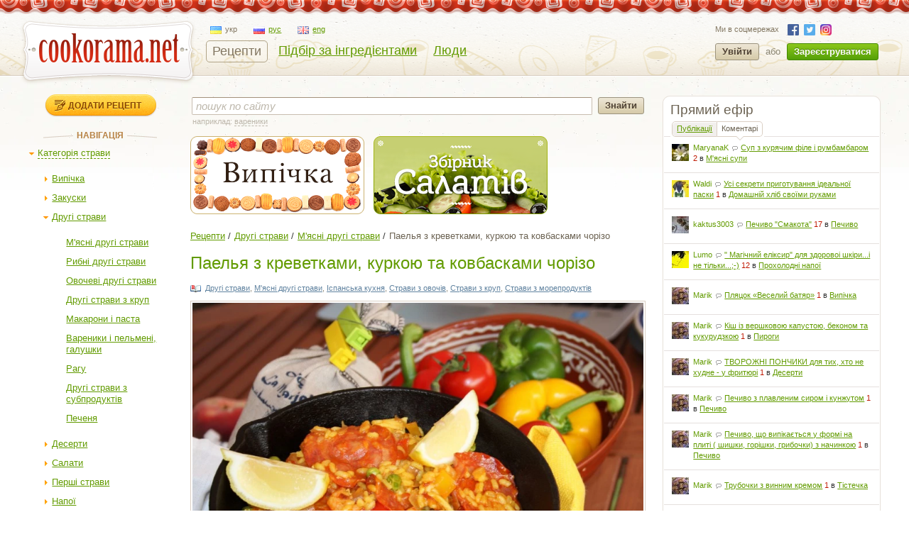

--- FILE ---
content_type: text/html; charset=utf-8
request_url: https://cookorama.net/uk/myasni-drugi-stravy/paelya-z-krevetkamy-ta-kovbaskamy-chorizo.html
body_size: 31420
content:
<!DOCTYPE html PUBLIC "-//W3C//DTD XHTML 1.0 Strict//EN" "http://www.w3.org/TR/xhtml1/DTD/xhtml1-strict.dtd">
<html xmlns="http://www.w3.org/1999/xhtml" lang="uk" xml:lang="uk" xmlns:og="http://ogp.me/ns#">
<head>
            
            <script async src="https://www.googletagmanager.com/gtag/js?id=G-1S7XV9378M"></script>
            <script>
              window.dataLayer = window.dataLayer || [];
              function gtag(){dataLayer.push(arguments);}
              gtag('js', new Date());

              gtag('config', 'G-1S7XV9378M');
            </script>
        
        
            <meta property="fb:app_id" content="111906118872360" />
        <meta property="og:type" content="artile" />
        <meta property="og:title" content="Паелья з креветками, куркою та ковбасками чорізо" />
        <meta property="og:image" content="https://img.cookorama.net/uploads/images/00/47/58/2015/07/06/e1c2c5_size.jpg" />        
            <link rel="alternate" hreflang="ru" href="https://cookorama.net/ru/myasnye-vtorye-blyuda/paelya-s-krevetkami-kuricej-i-kolbaskami-chorizo.html" />
    <link rel="alternate" hreflang="uk" href="https://cookorama.net/uk/myasni-drugi-stravy/paelya-z-krevetkamy-ta-kovbaskamy-chorizo.html" />

	<meta http-equiv="content-type" content="text/html; charset=utf-8" />
	<meta name="description" content="Як готувати Паелья з креветками, куркою та ковбасками чорізо в домашніх умовах ✅ Рецепт з фото крок за кроком з розділу М&amp;#039;ясні другі страви  ⭐ Кращі кулінарні страви на сайті Cookorama.net" />
	<meta name="keywords" content="Паелья з креветками, куркою та ковбасками чорізо, паелья з креветками,паелья з куркою,паелья з ковбасками чорізо,паелья" />
    <meta name="viewport" content="width=device-width, user-scalable=no, initial-scale=1.0, maximum-scale=1.0, minimum-scale=1.0"/>
    <meta name="google-play-app" content="app-id=com.stfalcon.cookorama">
    <link rel="android-touch-icon" href="https://lh6.ggpht.com/iG0Ro4lVL3SMw7_uM1lTFLqy8jpi0sdW2_hu8SCR_Cd9GP9xuiQEW8HAWB0l30H9Vw=w57" />
	<link rel='stylesheet' type='text/css' href='https://static.cookorama.net/templates/cache/cookorama/2d7dd0c5b4833e5830e4c32e6de1b5a0.css' />
<!--[if gte IE 7]><link rel='stylesheet' type='text/css' href='https://cookorama.net/templates/skin/cookorama/css/ie.css' /><![endif]-->
<!--[if IE 6]><link rel='stylesheet' type='text/css' href='https://cookorama.net/templates/skin/cookorama/css/ie6.css' /><![endif]-->
<!--[if IE 7]><link rel='stylesheet' type='text/css' href='https://cookorama.net/templates/skin/cookorama/css/ie7.css' /><![endif]-->
<!--[if gt IE 6]><link rel='stylesheet' type='text/css' href='https://cookorama.net/templates/skin/cookorama/css/simple_comments.css' /><![endif]-->

	<link href="https://cookorama.net/templates/skin/cookorama/images/favicon.ico" rel="shortcut icon" />
	<link rel="search" type="application/opensearchdescription+xml" href="https://cookorama.net/uk/search/opensearch/" title="Кукорама — смачні рецепти!" />
            <title>Паелья з креветками, куркою та ковбасками чорізо / М'ясні другі страви / Кукорама — смачні рецепти!</title>
        <link rel="canonical" href="https://cookorama.net/uk/myasni-drugi-stravy/paelya-z-krevetkamy-ta-kovbaskamy-chorizo.html" />
    
			<link rel="alternate" type="application/rss+xml" href="https://cookorama.net/uk/rss/comments/16562/" title="Паелья з креветками, куркою та ковбасками чорізо" />
	
    <script>
        var DIR_WEB_ROOT='https://cookorama.net';
        var DIR_STATIC_SKIN='https://cookorama.net/templates/skin/cookorama';
        var BLOG_USE_TINYMCE='';
        var TALK_RELOAD_PERIOD='20000';
        var TALK_RELOAD_REQUEST='60';
        var TALK_RELOAD_MAX_ERRORS='4';
        var LIVESTREET_SECURITY_KEY = '0615666d9e39d12529e2daf383e4b97c';

        var TINYMCE_LANG='en';
                TINYMCE_LANG='uk';
        
        var aRouter=new Array();
                aRouter['error']='https://cookorama.net/uk/error/';
                aRouter['registration']='https://cookorama.net/uk/registration/';
                aRouter['profile']='https://cookorama.net/uk/profile/';
                aRouter['my']='https://cookorama.net/uk/my/';
                aRouter['blog']='https://cookorama.net/uk/';
                aRouter['personal_blog']='https://cookorama.net/uk/personal_blog/';
                aRouter['top']='https://cookorama.net/uk/top/';
                aRouter['index']='https://cookorama.net/uk/index/';
                aRouter['new']='https://cookorama.net/uk/new/';
                aRouter['topic']='https://cookorama.net/uk/topic/';
                aRouter['login']='https://cookorama.net/uk/login/';
                aRouter['people']='https://cookorama.net/uk/people/';
                aRouter['settings']='https://cookorama.net/uk/settings/';
                aRouter['tag']='https://cookorama.net/uk/tag/';
                aRouter['talk']='https://cookorama.net/uk/talk/';
                aRouter['comments']='https://cookorama.net/uk/comments/';
                aRouter['rss']='https://cookorama.net/uk/rss/';
                aRouter['link']='https://cookorama.net/uk/link/';
                aRouter['question']='https://cookorama.net/uk/question/';
                aRouter['blogs']='https://cookorama.net/uk/blogs/';
                aRouter['search']='https://cookorama.net/uk/search/';
                aRouter['admin']='https://cookorama.net/uk/admin/';
                aRouter['openid_login']='https://cookorama.net/uk/openid_login/';
                aRouter['openid_settings']='https://cookorama.net/uk/openid_settings/';
                aRouter['banner']='https://cookorama.net/uk/banner/';
                aRouter['friends']='https://cookorama.net/uk/friends/';
                aRouter['page']='https://cookorama.net/uk/page/';
                aRouter['mailing']='https://cookorama.net/uk/mailing/';
                aRouter['ajax']='https://cookorama.net/uk/ajax/';
                aRouter['facebook']='https://cookorama.net/uk/facebook/';
                aRouter['language']='https://cookorama.net/uk/language/';
                aRouter['ingridient']='https://cookorama.net/uk/ingridient/';
                aRouter['ingredient']='https://cookorama.net/uk/ingredient/';
                aRouter['ingredients']='https://cookorama.net/uk/ingredients/';
                aRouter['openidcmt']='https://cookorama.net/uk/openidcmt/';
                aRouter['snippet']='https://cookorama.net/uk/snippet/';
                aRouter['filter']='https://cookorama.net/uk/filter/';
                aRouter['cookorama-admin']='https://cookorama.net/uk/cookorama-admin/';
                aRouter['api']='https://cookorama.net/uk/api/';
                aRouter['latest']='https://cookorama.net/uk/latest/';
                aRouter['sitemap']='https://cookorama.net/uk/sitemap/';
            </script>

	<script type='text/javascript' src='https://static.cookorama.net/templates/cache/cookorama/4b9ae82a56282aa6f3d76ccfb728ad79.js'></script>
<!--[if IE]><script type='text/javascript' src='https://cookorama.net/engine/lib/external/MooTools_1.2/plugs/Piechart/moocanvas.js'></script><![endif]-->

    
        <script>
            var tinyMCE=false;
            var msgErrorBox=new Roar({
                        position: 'upperRight',
                        className: 'roar-error',
                        margin: {x: 30, y: 10}
                    });
            var msgNoticeBox=new Roar({
                        position: 'upperRight',
                        className: 'roar-notice',
                        margin: {x: 30, y: 10}
                    });
        </script>
    

    
	    <link rel="canonical" href="https://cookorama.net/uk/myasni-drugi-stravy/paelya-z-krevetkamy-ta-kovbaskamy-chorizo.html"/>


            <script data-ad-client="ca-pub-3617707839468603" async src="https://pagead2.googlesyndication.com/pagead/js/adsbygoogle.js"></script>
    </head>

<body onload="prettyPrint()">


<!-- SearchAutoCompleter plugin -->
<script>
  var SAC_AutoSubmit = false;
  var SAC_AutoSelect = "pick";
  var SAC_MinCharsCount = "3";
</script>
<!-- /SearchAutoCompleter plugin -->

<div id="debug" style="border: 2px #dd0000 solid; display: none;"></div>

<div id="container_wrapper" class="container_wrapper-with-banner">
    <div id="top-line"></div>
    <div id="container">
                    <!-- Header -->
		<div style="display: none;">
		<div class="login-popup" id="login-form">
			<div class="login-popup-top"><a href="#" class="close-block" onclick="return false;"></a></div>
			<div class="content">
				<form action="https://cookorama.net/uk/login/" method="POST">
                    <div class="login-message" style="display: none;">Ми зможемо врахувати ваш голос якшо ви авторизуєтесь на сайті.</div>
					<div class="with-bg login-popup__title"><span>Швидкий вхід</span></div>
					<span class="input-note" style="padding-bottom:5px;">Оберіть сайт, на якому ви вже зареєстровані</span>
					<div id="openid_block" class="opidb">
<!--style="width: 180px;"-->
<table>
<tr>
<td>
<a style="display:inline-block;width:40px;height:40px;margin:0 10px;background:url(https://cookorama.net/plugins/openid/templates/skin/cookorama/img/auth-icons.png) -40px 0" href="#" onclick="fb_open()" rel="open_facebook"title="Увійти використовуючи Facebook"></a>
<a style="display:inline-block;width:40px;height:40px;margin:0 10px;background:url(https://cookorama.net/plugins/openid/templates/skin/cookorama/img/auth-icons.png) -80px 0"  href="#" onclick="javascript: openid_vk()" title="Увійти використовуючи ВКонтакте"></a>
<a style="display:inline-block;width:40px;height:40px;margin:0 10px;background:url(https://cookorama.net/plugins/openid/templates/skin/cookorama/img/auth-icons.png) -120px 0" href="#" onclick="javascript: openid_twitter()" title="Увійти використовуючи Twitter"></a>
<a style="display:inline-block;width:40px;height:40px;margin:0 10px;background:url(https://cookorama.net/plugins/openid/templates/skin/cookorama/img/auth-icons.png) -0px 0" href="#" onclick="javascript: openid_google()" title="Увійти використовуючи Google"></a>
<a style="display:inline-block;width:40px;height:40px;margin:0 10px;background:url(https://cookorama.net/plugins/openid/templates/skin/cookorama/img/auth-icons.png) -160px 0" href="#" onclick="javascript: openid_yandex()" title="Увійти використовуючи Yandex"></a>
<a style="display:inline-block;width:40px;height:40px;margin:0 10px;background:url(https://cookorama.net/plugins/openid/templates/skin/cookorama/img/auth-icons.png) -200px 0" href="#" onclick="javascript: openid_od(this)" title="Увійти використовуючи Odnoklasniki"></a>
<div style="display:none;"><a style="font-size: 11px;" href="#" onclick="document.getElementById('openid_manual').className = (document.getElementById('openid_manual').className=='hidden')?'':'hidden';">Указать OpenId</a></div>
</td>
</tr>
</table>
<div id="openid_manual" class="hidden">
<div class="lite-note" style="margin-top: 5px;" ><label for="login-input">OpenID</label>
<br>
<input type="text" class="input-text" maxlength="255" name="open_login" id="open_login" style="width: 300px;"/>
<input type="hidden" name="submit_open_login" id="submit_open_login_hidden" value="go"/>
<input type="hidden" value="" name="return" id="rreturn" />
<button onclick="authRedir();return false;"  type="button" name="openid_button" class="button"><span><em>Увійти</em></span></button>
</div>
</div>
<div id="vk_api_transport"></div>
<script>
    var openApiPath = 'https://cookorama.net'+'/js/openapi.min.js?34';
</script>

<script type="text/javascript">
    //Функция асинхронной загрузки
    (function() {
        function g() {
            window.asyncLoad(openApiPath, function(){});
        }
        window.addEventListener ? window.addEventListener("load", g, !1) : window.attachEvent && window.attachEvent("onload", g)
    })();

</script>


<script>
var sVkTransportPath='/plugins/openid/include/xd_receiver.html';
var iVkAppId='1870314';
var sVkLoginPath='https://cookorama.net/uk/login/'+'openid/vk/';
var fbAppId='111906118872360';
var googleAppId='343385474245-fa41uf2qcsuf8ov9c2i0softc28plpa9.apps.googleusercontent.com';
var fbLoginPath='https://cookorama.net/uk/login/'+'openid/fb/';
var googleLoginPath='https://cookorama.net'+'/ru/login/openid/google/';
var sTwitterLoginPath='https://cookorama.net/uk/login/'+'openid/twitter/?authorize=1';
var base_redir_url = "https://cookorama.net/uk/login/openid/enter/";
var odAppId='177268736';
var odLoginPath='https://cookorama.net/uk/login/'+'openid/od/';


	function getEl(id) {
		return document.getElementById(id);
	}

	function openid_yandex() {
		getEl('open_login').value='openid.yandex.ru';		
		authRedir();

	}
	
	function openid_rambler() {
		getEl('open_login').value='rambler.ru';		
		authRedir();
	}
	
	function openid_google() {
        var redirect = encodeURIComponent(googleLoginPath);
        window.location = 'https://accounts.google.com/o/oauth2/auth?scope=openid%20email%20profile&redirect_uri=' + redirect +
            '&response_type=code&client_id=' + googleAppId;
	}
	function authRedir(){
		str = base_redir_url+"?submit_open_login=go&open_login="+getEl('open_login').value+"&return="+getEl('rreturn').value;
		window.location = str;

	}


	function openid_vk() {
        var localVK = VK;
        localVK.init({apiId: iVkAppId, nameTransportPath: sVkTransportPath});
        localVK.Auth.login(function(response) {
			if (response.session) {
				window.location = sVkLoginPath;
			}
		});		
	}

    function openid_od(el) {
        window.location = 'http://www.odnoklassniki.ru/oauth/authorize?client_id=' + odAppId + '&scope=SET%20STATUS;VALUABLE%20ACCESS&response_type=code&redirect_uri=' + odLoginPath;
    }

   var w;
   function fb_open() {
      
	  window.location = 'https://www.facebook.com/dialog/oauth?client_id='+fbAppId+'&redirect_uri='+fbLoginPath;

	  }
	 function openid_twitter() {
		window.location = sTwitterLoginPath;
	}
</script>



</div>
					<div style="padding-bottom:40px;"></div>
					<div class="standh login-popup__title"><span>Вхід з паролем</span></div>
					<div class="lite-note"><a href="https://cookorama.net/uk/registration/">Зареєструватися</a><label for="">Логін або e-mail</label></div>
					<p><input type="text" class="input-text" name="login" tabindex="1" id="login-input"/></p>
					<div class="lite-note"><a href="https://cookorama.net/uk/login/reminder/" tabindex="-1">Нагадати пароль</a><label for="">Пароль</label></div>
					<p><input type="password" name="password" class="input-text" tabindex="2" /></p>
					
					<div class="lite-note"><button type="submit" onfocus="blur()"><span><em>Увійти</em></span></button><label for="" class="input-checkbox"><input type="checkbox" name="remember" checked tabindex="3" >Запам'ятати мене</label></div>
					<input type="hidden" name="submit_login">
				</form>
			</div>
			<div class="login-popup-bottom"></div>
		</div>
	</div>
	
	<div id="header">
		<div class="header-inside">
			<div class="icon-nav">
				<span class="icon-nav__line"></span>
				<span class="icon-nav__line"></span>
				<span class="icon-nav__line"></span>
			</div>
                                                    																				<noindex>
				<a href="https://cookorama.net/uk" rel="nofollow" class="logo">
					<img id="iePNG" src="https://cookorama.net/templates/skin/cookorama/images/logo.png" alt="Cookorama.net"/>
				</a>
			</noindex>

		<div class="menu-line">
			<ul class="lang-menu">
                                <li class="current">
                    <a class="uk" href="https://cookorama.net/uk/">
                        <span class="ico"></span><span class="text">укр</span>
                    </a>
                </li>
                                <li >
                    <a class="ru" href="https://cookorama.net/ru/">
                        <span class="ico"></span><span class="text">рус</span>
                    </a>
                </li>
                                <li >
                    <a class="en" href="https://cookorama.net/en/">
                        <span class="ico"></span><span class="text">eng</span>
                    </a>
                </li>
                			</ul>
			<div style="clear:both"></div>
			<ul class="nav-main">
				<li class="active"><a href="https://cookorama.net/uk/">Рецепти</a></li>
				<li ><a href="https://cookorama.net/uk/ingredients/">Підбір за інгредієнтами</a></li>
				<li ><a href="https://cookorama.net/uk/people/">Люди</a></li>

				
			</ul>
		</div>
				<div class="profile guest">
		    <ul class="social-list small">
		        <li>Ми в соцмережах</li>
		        		        <li><a rel="nofollow" class="fb" href="https://www.facebook.com/cookorama" target="_blank"></a></li>
		        <li><a rel="nofollow" class="tw" href="https://twitter.com/cookorama" target="_blank"></a></li>
				<li><a rel="nofollow" class="in" href="https://www.instagram.com/cookorama" target="_blank"></a></li>
		    </ul>
            <a href="https://cookorama.net/uk/login/" rel="nofollow" class="log" onclick="return showLoginForm();">
                Увійти
            </a>
            <div>або</div>
            <a href="https://cookorama.net/uk/registration/" rel="nofollow" class="reg">
                Зареєструватися
            </a>
		</div>
		
		</div>
		<div class="mobile-menu">
			<span class="mobile-menu__close"></span>
			<div class="mobile-menu__list">
				<ul class="nav-main">
					<li class="active"><a
								href="https://cookorama.net/uk/">Рецепти</a></li>
					<li ><a
								href="https://cookorama.net/uk/ingredients/">Підбір за інгредієнтами</a></li>
					<li ><a
								href="https://cookorama.net/uk/people/">Люди</a></li>
                    
				</ul>
				<div id="left-sidebar">
                                                                                                                                <div class="write">
    <a href="https://cookorama.net/uk/topic/add/" alt="Додати рецепт" title="Додати рецепт" class="button small">
        Додати рецепт
    </a>
</div>
                                                                                                                                            <div class="block tree">
    <div class="tl"><div class="tr"></div></div>
    <div class="cl"><div class="cr">
	<div class="nav-title"><span>Навігація</span></div>
		<div class="menutree">
			<ul class="active level0">
				
		<li class="level0 ">
					<div class="active" id="dmob-1019" onclick="reverseMenu('mob-1019')"></div>
                                              <a class="regular dashed" href="#" onclick="reverseMenu('mob-1019'); return false;">Категорія страви</a>
                          			<ul class="active level1" id="mmob-1019">
                
		<li class="level1 ">
					<div class="regular" id="dmob-7" onclick="reverseMenu('mob-7')"></div>
           			   		   					   		<a class="regular" href="https://cookorama.net/uk/vypichka/">Випічка</a>
			   	            			<ul class="regular level2" id="mmob-7">
                
		<li class="level2 ">
					<div class="end"></div>
            													<a class="regular" href="https://cookorama.net/uk/bulochky/">Булочки</a>
				            			</li>
    		<li class="level2 ">
					<div class="end"></div>
            													<a class="regular" href="https://cookorama.net/uk/keksy-i-mafiny/">Кекси і мафіни</a>
				            			</li>
    		<li class="level2 ">
					<div class="end"></div>
            													<a class="regular" href="https://cookorama.net/uk/pechyvo/">Печиво</a>
				            			</li>
    		<li class="level2 ">
					<div class="end"></div>
            													<a class="regular" href="https://cookorama.net/uk/tistechka/">Тістечка</a>
				            			</li>
    		<li class="level2 ">
					<div class="end"></div>
            													<a class="regular" href="https://cookorama.net/uk/mlynci/">Млинці</a>
				            			</li>
    		<li class="level2 ">
					<div class="end"></div>
            													<a class="regular" href="https://cookorama.net/uk/domashnij-hlib-svoyimy-rukamy/">Домашній хліб своїми руками</a>
				            			</li>
    		<li class="level2 ">
					<div class="end"></div>
            													<a class="regular" href="https://cookorama.net/uk/torty/">Торти</a>
				            			</li>
    		<li class="level2 ">
					<div class="end"></div>
            													<a class="regular" href="https://cookorama.net/uk/pyrogy/">Пироги</a>
				            			</li>
    		<li class="level2 ">
					<div class="end"></div>
            													<a class="regular" href="https://cookorama.net/uk/zapikanka/">Запіканки</a>
				            			</li>
    		<li class="level2 ">
					<div class="end"></div>
            													<a class="regular" href="https://cookorama.net/uk/pyrizhky-ta-pyrogy-z-solonoyu-nachynkoyu/">Пиріжки та пироги з солоною начинкою</a>
				            			</li>
    		<li class="level2 hide_until">
					<div class="end"></div>
            													<a class="regular" href="https://cookorama.net/uk/pyrizhky/">Пиріжки</a>
				            			</li>
    		<li class="level2 hide_until">
					<div class="end"></div>
            													<a class="regular" href="https://cookorama.net/uk/biskvity/">Бісквіти</a>
				            			</li>
    		<li class="level2 hide_until">
					<div class="end"></div>
            													<a class="regular" href="https://cookorama.net/uk/pitsa/">Піца</a>
				            			</li>
    		<li class="level2 hide_until">
					<div class="end"></div>
            													<a class="regular" href="https://cookorama.net/uk/tisto/">Тісто</a>
				            			</li>
    		<li class="level2 hide_until">
					<div class="end"></div>
            													<a class="regular" href="https://cookorama.net/uk/vafli/">Вафлі</a>
				            			</li>
       <li class="show_more"><a href="">показати ще</a> <a href="" class="hide_more">сховати</a></li>  			</ul>
			</li>
    		<li class="level1 ">
					<div class="regular" id="dmob-5" onclick="reverseMenu('mob-5')"></div>
           			   		   					   		<a class="regular" href="https://cookorama.net/uk/zakusky/">Закуски</a>
			   	            			<ul class="regular level2" id="mmob-5">
                
		<li class="level2 ">
					<div class="end"></div>
            													<a class="regular" href="https://cookorama.net/uk/zakusky-myasni/">Закуски м'ясні</a>
				            			</li>
    		<li class="level2 ">
					<div class="end"></div>
            													<a class="regular" href="https://cookorama.net/uk/zakusky-ovochevi/">Закуски овочеві</a>
				            			</li>
    		<li class="level2 ">
					<div class="end"></div>
            													<a class="regular" href="https://cookorama.net/uk/holodni-zakusky/">Холодні закуски</a>
				            			</li>
    		<li class="level2 ">
					<div class="end"></div>
            													<a class="regular" href="https://cookorama.net/uk/garyachi-zakusky/">Гарячі закуски</a>
				            			</li>
    		<li class="level2 ">
					<div class="end"></div>
            													<a class="regular" href="https://cookorama.net/uk/zakusky-rybni/">Закуски рибні</a>
				            			</li>
    		<li class="level2 ">
					<div class="end"></div>
            													<a class="regular" href="https://cookorama.net/uk/legki-zakusky/">Легкі закуски</a>
				            			</li>
    		<li class="level2 ">
					<div class="end"></div>
            													<a class="regular" href="https://cookorama.net/uk/buterbrody-i-kanapky/">Бутерброди і канапки</a>
				            			</li>
    		<li class="level2 ">
					<div class="end"></div>
            													<a class="regular" href="https://cookorama.net/uk/zakusky-do-pyva/">Закуски до пива</a>
				            			</li>
    		<li class="level2 ">
					<div class="end"></div>
            													<a class="regular" href="https://cookorama.net/uk/sushi/">Суші</a>
				            			</li>
      			</ul>
			</li>
    		<li class="level1 ">
					<div class="active" id="dmob-4" onclick="reverseMenu('mob-4')"></div>
           			   		   					   		<a class="regular" href="https://cookorama.net/uk/drugi-stravy/">Другі страви</a>
			   	            			<ul class="active level2" id="mmob-4">
                
		<li class="level2 ">
					<div class="end"></div>
            													<a class="regular" href="https://cookorama.net/uk/myasni-drugi-stravy/">М'ясні другі страви</a>
				            			</li>
    		<li class="level2 ">
					<div class="end"></div>
            													<a class="regular" href="https://cookorama.net/uk/rybni-drugi-stravy/">Рибні другі страви</a>
				            			</li>
    		<li class="level2 ">
					<div class="end"></div>
            													<a class="regular" href="https://cookorama.net/uk/ovochevi-drugi-stravy/">Овочеві другі страви</a>
				            			</li>
    		<li class="level2 ">
					<div class="end"></div>
            													<a class="regular" href="https://cookorama.net/uk/drugi-stravy-z-krup/">Другі страви з круп</a>
				            			</li>
    		<li class="level2 ">
					<div class="end"></div>
            													<a class="regular" href="https://cookorama.net/uk/makarony-pasta/">Макарони і паста</a>
				            			</li>
    		<li class="level2 ">
					<div class="end"></div>
            													<a class="regular" href="https://cookorama.net/uk/varenyky-pelmeni-galushky/">Вареники і пельмені, галушки</a>
				            			</li>
    		<li class="level2 ">
					<div class="end"></div>
            													<a class="regular" href="https://cookorama.net/uk/ragu/">Рагу</a>
				            			</li>
    		<li class="level2 ">
					<div class="end"></div>
            													<a class="regular" href="https://cookorama.net/uk/drugi-stravy-z-subproduktiv/">Другі страви з субпродуктів</a>
				            			</li>
    		<li class="level2 ">
					<div class="end"></div>
            													<a class="regular" href="https://cookorama.net/uk/pechenya/">Печеня</a>
				            			</li>
      			</ul>
			</li>
    		<li class="level1 ">
					<div class="regular" id="dmob-15" onclick="reverseMenu('mob-15')"></div>
           			   		   					   		<a class="regular" href="https://cookorama.net/uk/deserty/">Десерти</a>
			   	            			<ul class="regular level2" id="mmob-15">
                
		<li class="level2 ">
					<div class="end"></div>
            													<a class="regular" href="https://cookorama.net/uk/fruktovi-deserty/">Фруктові десерти</a>
				            			</li>
    		<li class="level2 ">
					<div class="end"></div>
            													<a class="regular" href="https://cookorama.net/uk/solodoschi-cukerky/">Солодощі та цукерки</a>
				            			</li>
    		<li class="level2 ">
					<div class="end"></div>
            													<a class="regular" href="https://cookorama.net/uk/torty-bez-vypichky/">Торти без випічки</a>
				            			</li>
    		<li class="level2 ">
					<div class="end"></div>
            													<a class="regular" href="https://cookorama.net/uk/tistechka-bez-vypichky/">Тістечка без випічки</a>
				            			</li>
    		<li class="level2 ">
					<div class="end"></div>
            													<a class="regular" href="https://cookorama.net/uk/morozyvo/">Морозиво</a>
				            			</li>
    		<li class="level2 ">
					<div class="end"></div>
            													<a class="regular" href="https://cookorama.net/uk/zhele/">Желе</a>
				            			</li>
    		<li class="level2 ">
					<div class="end"></div>
            													<a class="regular" href="https://cookorama.net/uk/krem/">Крем</a>
				            			</li>
    		<li class="level2 ">
					<div class="end"></div>
            													<a class="regular" href="https://cookorama.net/uk/prykrasy-dlya-tortiv/">Прикраси для тортів</a>
				            			</li>
      			</ul>
			</li>
    		<li class="level1 ">
					<div class="regular" id="dmob-23" onclick="reverseMenu('mob-23')"></div>
           			   		   					   		<a class="regular" href="https://cookorama.net/uk/salaty/">Салати</a>
			   	            			<ul class="regular level2" id="mmob-23">
                
		<li class="level2 ">
					<div class="end"></div>
            													<a class="regular" href="https://cookorama.net/uk/ovochevi-salaty/">Овочеві салати</a>
				            			</li>
    		<li class="level2 ">
					<div class="end"></div>
            													<a class="regular" href="https://cookorama.net/uk/myasni-salaty/">М'ясні салати</a>
				            			</li>
    		<li class="level2 ">
					<div class="end"></div>
            													<a class="regular" href="https://cookorama.net/uk/rybni-salaty/">Рибні салати</a>
				            			</li>
    		<li class="level2 ">
					<div class="end"></div>
            													<a class="regular" href="https://cookorama.net/uk/salaty-z-moreproduktiv/">Салати з морепродуктів</a>
				            			</li>
    		<li class="level2 ">
					<div class="end"></div>
            													<a class="regular" href="https://cookorama.net/uk/salaty-koktejli/">Салати-коктейлі</a>
				            			</li>
      			</ul>
			</li>
    		<li class="level1 ">
					<div class="regular" id="dmob-6" onclick="reverseMenu('mob-6')"></div>
           			   		   					   		<a class="regular" href="https://cookorama.net/uk/pershi-stravy/">Перші страви</a>
			   	            			<ul class="regular level2" id="mmob-6">
                
		<li class="level2 ">
					<div class="end"></div>
            													<a class="regular" href="https://cookorama.net/uk/ovochevi-supy/">Овочеві супи</a>
				            			</li>
    		<li class="level2 ">
					<div class="end"></div>
            													<a class="regular" href="https://cookorama.net/uk/myasni-supy/">М'ясні супи</a>
				            			</li>
    		<li class="level2 ">
					<div class="end"></div>
            													<a class="regular" href="https://cookorama.net/uk/supy-pyure/">Супи-пюре</a>
				            			</li>
    		<li class="level2 ">
					<div class="end"></div>
            													<a class="regular" href="https://cookorama.net/uk/holodni-supy/">Холодні супи</a>
				            			</li>
    		<li class="level2 ">
					<div class="end"></div>
            													<a class="regular" href="https://cookorama.net/uk/rybni-supy/">Рибні супи</a>
				            			</li>
    		<li class="level2 ">
					<div class="end"></div>
            													<a class="regular" href="https://cookorama.net/uk/krem-supy/">Крем-супи</a>
				            			</li>
    		<li class="level2 ">
					<div class="end"></div>
            													<a class="regular" href="https://cookorama.net/uk/molochni-supy/">Молочні супи</a>
				            			</li>
      			</ul>
			</li>
    		<li class="level1 ">
					<div class="regular" id="dmob-14" onclick="reverseMenu('mob-14')"></div>
           			   		   					   		<a class="regular" href="https://cookorama.net/uk/napoyi/">Напої</a>
			   	            			<ul class="regular level2" id="mmob-14">
                
		<li class="level2 ">
					<div class="end"></div>
            													<a class="regular" href="https://cookorama.net/uk/garyachi-napoyi/">Гарячі напої</a>
				            			</li>
    		<li class="level2 ">
					<div class="end"></div>
            													<a class="regular" href="https://cookorama.net/uk/proholodni-napoyi/">Прохолодні напої</a>
				            			</li>
    		<li class="level2 ">
					<div class="end"></div>
            													<a class="regular" href="https://cookorama.net/uk/kava/">Кава</a>
				            			</li>
    		<li class="level2 ">
					<div class="end"></div>
            													<a class="regular" href="https://cookorama.net/uk/koktejli/">Коктейлі</a>
				            			</li>
    		<li class="level2 ">
					<div class="end"></div>
            													<a class="regular" href="https://cookorama.net/uk/alkogolni-napoyi/">Алкогольні напої</a>
				            			</li>
    		<li class="level2 ">
					<div class="end"></div>
            													<a class="regular" href="https://cookorama.net/uk/kompoty/">Компоти</a>
				            			</li>
    		<li class="level2 ">
					<div class="end"></div>
            													<a class="regular" href="https://cookorama.net/uk/molochni-napoyi/">Молочні напої</a>
				            			</li>
      			</ul>
			</li>
    		<li class="level1 ">
					<div class="regular" id="dmob-334" onclick="reverseMenu('mob-334')"></div>
           			   		   					   		<a class="regular" href="https://cookorama.net/uk/konservaciya/">Консервація</a>
			   	            			<ul class="regular level2" id="mmob-334">
                
		<li class="level2 ">
					<div class="end"></div>
            													<a class="regular" href="https://cookorama.net/uk/ovocheva-konservaciya/">Овочева консервація</a>
				            			</li>
    		<li class="level2 ">
					<div class="end"></div>
            													<a class="regular" href="https://cookorama.net/uk/varennya-i-povydla/">Варення і повидла</a>
				            			</li>
    		<li class="level2 ">
					<div class="end"></div>
            													<a class="regular" href="https://cookorama.net/uk/fruktova-konservaciya/">Фруктова консервація</a>
				            			</li>
    		<li class="level2 ">
					<div class="end"></div>
            													<a class="regular" href="https://cookorama.net/uk/konservuvannya/">Консервування</a>
				            			</li>
    		<li class="level2 ">
					<div class="end"></div>
            													<a class="regular" href="https://cookorama.net/uk/myasna-konservaciya/">М'ясна консервація</a>
				            			</li>
      			</ul>
			</li>
    		<li class="level1 ">
					<div class="regular" id="dmob-78" onclick="reverseMenu('mob-78')"></div>
           			   		   					   		<a class="regular" href="https://cookorama.net/uk/sousy/">Соуси</a>
			   	            			<ul class="regular level2" id="mmob-78">
                
		<li class="level2 ">
					<div class="end"></div>
            													<a class="regular" href="https://cookorama.net/uk/sousy-do-myasa/">Соуси до м'яса</a>
				            			</li>
    		<li class="level2 ">
					<div class="end"></div>
            													<a class="regular" href="https://cookorama.net/uk/sousy-do-ovochiv/">Соуси до овочів</a>
				            			</li>
    		<li class="level2 ">
					<div class="end"></div>
            													<a class="regular" href="https://cookorama.net/uk/zapravky/">Заправки</a>
				            			</li>
    		<li class="level2 ">
					<div class="end"></div>
            													<a class="regular" href="https://cookorama.net/uk/solodki-sousy/">Солодкі соуси</a>
				            			</li>
    		<li class="level2 ">
					<div class="end"></div>
            													<a class="regular" href="https://cookorama.net/uk/gostri-sousy/">Гострі соуси</a>
				            			</li>
    		<li class="level2 ">
					<div class="end"></div>
            													<a class="regular" href="https://cookorama.net/uk/kyslo-solodki-sousy/">Кисло-солодкі соуси</a>
				            			</li>
    		<li class="level2 ">
					<div class="end"></div>
            													<a class="regular" href="https://cookorama.net/uk/sousy-do-ryby/">Соуси до риби</a>
				            			</li>
    		<li class="level2 ">
					<div class="end"></div>
            													<a class="regular" href="https://cookorama.net/uk/marynady/">Маринади</a>
				            			</li>
      			</ul>
			</li>
    		<li class="level1 ">
					<div class="regular" id="dmob-24823" onclick="reverseMenu('mob-24823')"></div>
           			   		   					   		<a class="regular" href="https://cookorama.net/uk/pravylne-harchuvannya/">Правильне харчування</a>
			   	            			<ul class="regular level2" id="mmob-24823">
                
		<li class="level2 ">
					<div class="end"></div>
            													<a class="regular" href="https://cookorama.net/uk/deserty-bez-cukru-vid-oksany-matviyevoyi/">Десерти без цукру від Оксани Матвєєвої</a>
				            			</li>
    		<li class="level2 ">
					<div class="end"></div>
            													<a class="regular" href="https://cookorama.net/uk/italijska-pasta-vid-yaro-pasta/">Італійська паста від Yaro Pasta</a>
				            			</li>
    		<li class="level2 ">
					<div class="end"></div>
            													<a class="regular" href="https://cookorama.net/uk/vegetarianski-recepty-yany-nazarchuk/">Вегетаріанські рецепти Яни Назарчук</a>
				            			</li>
    		<li class="level2 ">
					<div class="end"></div>
            													<a class="regular" href="https://cookorama.net/uk/recepty-pravylnogo-harchuvannya-oleny-yermolenko/">Рецепти правильного харчування Олени Єрмоленко</a>
				            			</li>
      			</ul>
			</li>
    		<li class="level1 ">
					<div class="end"></div>
            													<a class="regular" href="https://cookorama.net/uk/garniry/">Гарніри</a>
				            			</li>
    		<li class="level1 ">
					<div class="end"></div>
            													<a class="regular" href="https://cookorama.net/uk/kashi/">Каші</a>
				            			</li>
      			</ul>
			</li>
    		<li class="level0 ">
					<div class="regular" id="dmob-993" onclick="reverseMenu('mob-993')"></div>
                                              <a class="regular dashed" href="#" onclick="reverseMenu('mob-993'); return false;">Страви з...</a>
                          			<ul class="regular level1" id="mmob-993">
                
		<li class="level1 ">
					<div class="end"></div>
            													<a class="regular" href="https://cookorama.net/uk/stravy-z-ryby/">Страви з риби</a>
				            			</li>
    		<li class="level1 ">
					<div class="end"></div>
            													<a class="regular" href="https://cookorama.net/uk/stravy-z-ptyci/">Страви з птиці</a>
				            			</li>
    		<li class="level1 ">
					<div class="end"></div>
            													<a class="regular" href="https://cookorama.net/uk/stravy-z-myasa/">Страви з м'яса</a>
				            			</li>
    		<li class="level1 ">
					<div class="end"></div>
            													<a class="regular" href="https://cookorama.net/uk/boroshnyani-stravy/">Борошняні страви</a>
				            			</li>
    		<li class="level1 ">
					<div class="end"></div>
            													<a class="regular" href="https://cookorama.net/uk/stravy-z-ovochiv/">Страви з овочів</a>
				            			</li>
    		<li class="level1 ">
					<div class="end"></div>
            													<a class="regular" href="https://cookorama.net/uk/stravy-z-molochnyh-produktiv/">Страви з молочних продуктів</a>
				            			</li>
    		<li class="level1 ">
					<div class="end"></div>
            													<a class="regular" href="https://cookorama.net/uk/stravy-z-yayec/">Cтрави з яєць</a>
				            			</li>
    		<li class="level1 ">
					<div class="end"></div>
            													<a class="regular" href="https://cookorama.net/uk/stravi-z-fruktiv/">Страви з фруктів</a>
				            			</li>
    		<li class="level1 ">
					<div class="end"></div>
            													<a class="regular" href="https://cookorama.net/uk/stravy-z-krup/">Страви з круп</a>
				            			</li>
    		<li class="level1 ">
					<div class="end"></div>
            													<a class="regular" href="https://cookorama.net/uk/stravy-z-moreproduktiv/">Страви з морепродуктів</a>
				            			</li>
    		<li class="level1 ">
					<div class="end"></div>
            													<a class="regular" href="https://cookorama.net/uk/stravy-z-grybiv/">Страви з грибів</a>
				            			</li>
      			</ul>
			</li>
    		<li class="level0 ">
					<div class="regular" id="dmob-996" onclick="reverseMenu('mob-996')"></div>
                                              <a class="regular dashed" href="#" onclick="reverseMenu('mob-996'); return false;">Національна кухня</a>
                          			<ul class="regular level1" id="mmob-996">
                
		<li class="level1 ">
					<div class="end"></div>
            													<a class="regular" href="https://cookorama.net/uk/francuzska-kuhnya/">Французька кухня</a>
				            			</li>
    		<li class="level1 ">
					<div class="end"></div>
            													<a class="regular" href="https://cookorama.net/uk/ukrayinska-kuhnya/">Українська кухня</a>
				            			</li>
    		<li class="level1 ">
					<div class="end"></div>
            													<a class="regular" href="https://cookorama.net/uk/italijska-kuhnya/">Італійська кухня</a>
				            			</li>
    		<li class="level1 ">
					<div class="end"></div>
            													<a class="regular" href="https://cookorama.net/uk/ispanska-kuhnya/">Іспанська кухня</a>
				            			</li>
    		<li class="level1 ">
					<div class="end"></div>
            													<a class="regular" href="https://cookorama.net/uk/grecka-kuhnya/">Грецька кухня</a>
				            			</li>
    		<li class="level1 ">
					<div class="end"></div>
            													<a class="regular" href="https://cookorama.net/uk/anglijska-kuhnya/">Англійська кухня</a>
				            			</li>
    		<li class="level1 ">
					<div class="end"></div>
            													<a class="regular" href="https://cookorama.net/uk/gruzynska-kuhnya/">Грузинська кухня</a>
				            			</li>
    		<li class="level1 ">
					<div class="end"></div>
            													<a class="regular" href="https://cookorama.net/uk/polska-kuhnya/">Польська кухня</a>
				            			</li>
    		<li class="level1 ">
					<div class="end"></div>
            													<a class="regular" href="https://cookorama.net/uk/rosijska-kuhnya/">Російська кухня</a>
				            			</li>
    		<li class="level1 ">
					<div class="end"></div>
            													<a class="regular" href="https://cookorama.net/uk/nimecka-kuhnya/">Німецька кухня</a>
				            			</li>
    		<li class="level1 hide_until">
					<div class="end"></div>
            													<a class="regular" href="https://cookorama.net/uk/amerykanska-kuhnya/">Американська кухня</a>
				            			</li>
    		<li class="level1 hide_until">
					<div class="end"></div>
            													<a class="regular" href="https://cookorama.net/uk/indijska-kuhnya/">Індійська кухня</a>
				            			</li>
    		<li class="level1 hide_until">
					<div class="end"></div>
            													<a class="regular" href="https://cookorama.net/uk/yaponska-kuhnya/">Японська кухня</a>
				            			</li>
    		<li class="level1 hide_until">
					<div class="end"></div>
            													<a class="regular" href="https://cookorama.net/uk/ugorska-kuhnya/">Угорська кухня</a>
				            			</li>
    		<li class="level1 hide_until">
					<div class="end"></div>
            													<a class="regular" href="https://cookorama.net/uk/izrayilska-kuhnya/">Ізраїльська кухня</a>
				            			</li>
    		<li class="level1 hide_until">
					<div class="end"></div>
            													<a class="regular" href="https://cookorama.net/uk/kytajska-kuhnya/">Китайська кухня</a>
				            			</li>
    		<li class="level1 hide_until">
					<div class="end"></div>
            													<a class="regular" href="https://cookorama.net/uk/uzbecka-kuhnya/">Узбецька кухня</a>
				            			</li>
    		<li class="level1 hide_until">
					<div class="end"></div>
            													<a class="regular" href="https://cookorama.net/uk/turecka-kuhnya/">Турецька кухня</a>
				            			</li>
    		<li class="level1 hide_until">
					<div class="end"></div>
            													<a class="regular" href="https://cookorama.net/uk/meksykanska-kuhnya/">Мексиканська кухня</a>
				            			</li>
    		<li class="level1 hide_until">
					<div class="end"></div>
            													<a class="regular" href="https://cookorama.net/uk/cheska-kuhnya/">Чеська кухня</a>
				            			</li>
    		<li class="level1 hide_until">
					<div class="end"></div>
            													<a class="regular" href="https://cookorama.net/uk/tatarska-kuhnya/">Татарська кухня</a>
				            			</li>
    		<li class="level1 hide_until">
					<div class="end"></div>
            													<a class="regular" href="https://cookorama.net/uk/virmenska-kuhnya/">Вірменська кухня</a>
				            			</li>
    		<li class="level1 hide_until">
					<div class="end"></div>
            													<a class="regular" href="https://cookorama.net/uk/bolgarska-kuhnya/">Болгарська кухня</a>
				            			</li>
    		<li class="level1 hide_until">
					<div class="end"></div>
            													<a class="regular" href="https://cookorama.net/uk/norvezka-kuhnya/">Норвезька кухня</a>
				            			</li>
    		<li class="level1 hide_until">
					<div class="end"></div>
            													<a class="regular" href="https://cookorama.net/uk/shotlandska-kuhnya/">Шотландська кухня</a>
				            			</li>
    		<li class="level1 hide_until">
					<div class="end"></div>
            													<a class="regular" href="https://cookorama.net/uk/avstrijska-kuhnya/">Австрійська кухня</a>
				            			</li>
    		<li class="level1 hide_until">
					<div class="end"></div>
            													<a class="regular" href="https://cookorama.net/uk/tajska-kuhnya/">Тайська кухня</a>
				            			</li>
    		<li class="level1 hide_until">
					<div class="end"></div>
            													<a class="regular" href="https://cookorama.net/uk/biloruska-kuhnya/">Білоруська кухня</a>
				            			</li>
    		<li class="level1 hide_until">
					<div class="end"></div>
            													<a class="regular" href="https://cookorama.net/uk/golandska-kuhnya/">Голландська кухня</a>
				            			</li>
    		<li class="level1 hide_until">
					<div class="end"></div>
            													<a class="regular" href="https://cookorama.net/uk/belgijska/">Бельгійська кухня</a>
				            			</li>
    		<li class="level1 hide_until">
					<div class="end"></div>
            													<a class="regular" href="https://cookorama.net/uk/lytovska-kuhnya/">Литовська кухня</a>
				            			</li>
    		<li class="level1 hide_until">
					<div class="end"></div>
            													<a class="regular" href="https://cookorama.net/uk/tadzhycka-kuhnya/">Таджицька кухня</a>
				            			</li>
    		<li class="level1 hide_until">
					<div class="end"></div>
            													<a class="regular" href="https://cookorama.net/uk/portugalska-kuhnya/">Португальська кухня</a>
				            			</li>
    		<li class="level1 hide_until">
					<div class="end"></div>
            													<a class="regular" href="https://cookorama.net/uk/balkanska-kuhnya/">Балканська кухня</a>
				            			</li>
    		<li class="level1 hide_until">
					<div class="end"></div>
            													<a class="regular" href="https://cookorama.net/uk/azerbajdzhanska-kuhnya/">Азербайджанська кухня</a>
				            			</li>
    		<li class="level1 hide_until">
					<div class="end"></div>
            													<a class="regular" href="https://cookorama.net/uk/irakska-kuhnya/">Іракська кухня</a>
				            			</li>
    		<li class="level1 hide_until">
					<div class="end"></div>
            													<a class="regular" href="https://cookorama.net/uk/iranska-kuhnya/">Іранська кухня</a>
				            			</li>
       <li class="show_more"><a href="">показати ще</a> <a href="" class="hide_more">сховати</a></li>  			</ul>
			</li>
    		<li class="level0 ">
					<div class="regular" id="dmob-994" onclick="reverseMenu('mob-994')"></div>
                                              <a class="regular dashed" href="#" onclick="reverseMenu('mob-994'); return false;">Тип кухні</a>
                          			<ul class="regular level1" id="mmob-994">
                
		<li class="level1 ">
					<div class="end"></div>
            													<a class="regular" href="https://cookorama.net/uk/stravy-do-postu/">Страви до посту</a>
				            			</li>
    		<li class="level1 ">
					<div class="end"></div>
            													<a class="regular" href="https://cookorama.net/uk/vegetarianski-recepty/">Вегетаріанські рецепти</a>
				            			</li>
    		<li class="level1 ">
					<div class="end"></div>
            													<a class="regular" href="https://cookorama.net/uk/recepty-dlya-furshetu/">Рецепти для фуршету</a>
				            			</li>
    		<li class="level1 ">
					<div class="end"></div>
            													<a class="regular" href="https://cookorama.net/uk/snidanky/">Сніданки</a>
				            			</li>
    		<li class="level1 ">
					<div class="end"></div>
            													<a class="regular" href="https://cookorama.net/uk/recepty-na-kozhen-den/">Рецепти на кожен день</a>
				            			</li>
    		<li class="level1 ">
					<div class="end"></div>
            													<a class="regular" href="https://cookorama.net/uk/dlya-ditej/">Для дітей</a>
				            			</li>
    		<li class="level1 ">
					<div class="end"></div>
            													<a class="regular" href="https://cookorama.net/uk/recepty-dlya-piknika/">Рецепти для пікніка</a>
				            			</li>
    		<li class="level1 ">
					<div class="end"></div>
            													<a class="regular" href="https://cookorama.net/uk/diyetychni-stravy/">Дієтичні страви</a>
				            			</li>
    		<li class="level1 ">
					<div class="end"></div>
            													<a class="regular" href="https://cookorama.net/uk/molochna-kuhnya/">Молочна кухня</a>
				            			</li>
      			</ul>
			</li>
    		<li class="level0 ">
					<div class="regular" id="dmob-997" onclick="reverseMenu('mob-997')"></div>
                                              <a class="regular dashed" href="#" onclick="reverseMenu('mob-997'); return false;">Святковий стіл</a>
                          			<ul class="regular level1" id="mmob-997">
                
		<li class="level1 ">
					<div class="end"></div>
            													<a class="regular" href="https://cookorama.net/uk/novorichni-recepty/">Новорічні рецепти</a>
				            			</li>
    		<li class="level1 ">
					<div class="end"></div>
            													<a class="regular" href="https://cookorama.net/uk/rizdvyani-recepty/">Різдвяні рецепти</a>
				            			</li>
    		<li class="level1 ">
					<div class="end"></div>
            													<a class="regular" href="https://cookorama.net/uk/recepty-do-velykodnya/">Рецепти до Великодня</a>
				            			</li>
    		<li class="level1 ">
					<div class="end"></div>
            													<a class="regular" href="https://cookorama.net/uk/recepty-na-maslyanu/">Рецепти на Масляну</a>
				            			</li>
    		<li class="level1 ">
					<div class="end"></div>
            													<a class="regular" href="https://cookorama.net/uk/recepty-do-dnya-svyatogo-valentyna/">Рецепти до Дня Святого Валентина</a>
				            			</li>
    		<li class="level1 ">
					<div class="end"></div>
            													<a class="regular" href="https://cookorama.net/uk/recepty-na-yabluchnyj-spas/">Рецепти на Яблучний Спас</a>
				            			</li>
    		<li class="level1 ">
					<div class="end"></div>
            													<a class="regular" href="https://cookorama.net/uk/stravy-na-svyatvechir/">Страви на Святвечір</a>
				            			</li>
    		<li class="level1 ">
					<div class="end"></div>
            													<a class="regular" href="https://cookorama.net/uk/recepty-na-hellovin/">Рецепти на Хелловін</a>
				            			</li>
      			</ul>
			</li>
    		<li class="level0 ">
					<div class="regular" id="dmob-10" onclick="reverseMenu('mob-10')"></div>
                                              <a class="regular dashed" href="#" onclick="reverseMenu('mob-10'); return false;">Цікава інформація</a>
                          			<ul class="regular level1" id="mmob-10">
                
		<li class="level1 ">
					<div class="end"></div>
            													<a class="regular" href="https://cookorama.net/uk/biblioteka-kuharya/">Бібліотека кухаря</a>
				            			</li>
    		<li class="level1 ">
					<div class="end"></div>
            													<a class="regular" href="https://cookorama.net/uk/kulinarni-istoriyi/">Кулінарні історії</a>
				            			</li>
    		<li class="level1 ">
					<div class="end"></div>
            													<a class="regular" href="https://cookorama.net/uk/kulinarnyj-poradnyk/">Кулінарний порадник</a>
				            			</li>
    		<li class="level1 ">
					<div class="end"></div>
            													<a class="regular" href="https://cookorama.net/uk/kulinarni-miscya-ta-podiyi/">Кулінарні місця та події</a>
				            			</li>
    		<li class="level1 ">
					<div class="end"></div>
            													<a class="regular" href="https://cookorama.net/uk/usmishky/">Усмішки</a>
				            			</li>
    		<li class="level1 ">
					<div class="end"></div>
            													<a class="regular" href="https://cookorama.net/uk/frukty/">Фрукти</a>
				            			</li>
    		<li class="level1 ">
					<div class="end"></div>
            													<a class="regular" href="https://cookorama.net/uk/speciyi-prypravy-ta-pryanoschi/">Спеції, приправи та прянощі</a>
				            			</li>
    		<li class="level1 ">
					<div class="end"></div>
            													<a class="regular" href="https://cookorama.net/uk/porady-dlya-fotografiv-pochatkivciv/">Поради для фотографів-початківців</a>
				            			</li>
    		<li class="level1 ">
					<div class="end"></div>
            													<a class="regular" href="https://cookorama.net/uk/korysni-porady/">Корисні поради</a>
				            			</li>
    		<li class="level1 ">
					<div class="end"></div>
            													<a class="regular" href="https://cookorama.net/uk/sadivnyk-lyubytel/">Садівник-любитель</a>
				            			</li>
    		<li class="level1 ">
					<div class="end"></div>
            													<a class="regular" href="https://cookorama.net/uk/vorchun-na-kuhne/">Буркун на кухні</a>
				            			</li>
      			</ul>
			</li>
    		<li class="level0 ">
					<div class="regular" id="dmob-855" onclick="reverseMenu('mob-855')"></div>
                                              <a class="regular dashed" href="#" onclick="reverseMenu('mob-855'); return false;">Кулінарні ТВ-шоу</a>
                          			<ul class="regular level1" id="mmob-855">
                
		<li class="level1 ">
					<div class="end"></div>
            													<a class="regular" href="https://cookorama.net/uk/vse-bude-smachno/">Все буде смачно</a>
				            			</li>
    		<li class="level1 ">
					<div class="end"></div>
            													<a class="regular" href="https://cookorama.net/uk/vse-bude-dobre/">Все буде добре</a>
				            			</li>
    		<li class="level1 ">
					<div class="end"></div>
            													<a class="regular" href="https://cookorama.net/uk/pravylnyj-snidanok-ruslan-senichkin/">Правильний Сніданок - Руслан Сенічкін</a>
				            			</li>
    		<li class="level1 ">
					<div class="end"></div>
            													<a class="regular" href="https://cookorama.net/uk/mastershef-dity-ukrayina/">МастерШеф Діти. Україна</a>
				            			</li>
    		<li class="level1 ">
					<div class="end"></div>
            													<a class="regular" href="https://cookorama.net/uk/smakuyemo/">Смакуємо</a>
				            			</li>
    		<li class="level1 ">
					<div class="end"></div>
            													<a class="regular" href="https://cookorama.net/uk/na-nozhah/">На ножах</a>
				            			</li>
    		<li class="level1 ">
					<div class="end"></div>
            													<a class="regular" href="https://cookorama.net/uk/kraschyj-restoran-z-ruslanom-senichkin/">Кращий ресторан з Русланом Сенічкін</a>
				            			</li>
    		<li class="level1 ">
					<div class="end"></div>
            													<a class="regular" href="https://cookorama.net/uk/yuliya-vysocka/">Юлія Висоцька</a>
				            			</li>
    		<li class="level1 ">
					<div class="end"></div>
            													<a class="regular" href="https://cookorama.net/uk/snidanok-z-yuliyeyu-vysockoyu/">Сніданок з Юлією Висоцькою</a>
				            			</li>
    		<li class="level1 ">
					<div class="end"></div>
            													<a class="regular" href="https://cookorama.net/uk/mastershef-ukrayina-5/">МастерШеф Україна 5</a>
				            			</li>
    		<li class="level1 hide_until">
					<div class="end"></div>
            													<a class="regular" href="https://cookorama.net/uk/kartata-potata-dasha-malahova/">Kartata Potata - Даша Малахова</a>
				            			</li>
    		<li class="level1 hide_until">
					<div class="end"></div>
            													<a class="regular" href="https://cookorama.net/uk/vdoma-smachnishe-z-irynoyu-baktiaya/">Вдома смачніше з Іриною Бактіая</a>
				            			</li>
    		<li class="level1 hide_until">
					<div class="end"></div>
            													<a class="regular" href="https://cookorama.net/uk/yimo-vdoma-z-yuliyeyu-vysockoyu/">"Їмо вдома!" з Юлією Висоцькою</a>
				            			</li>
    		<li class="level1 hide_until">
					<div class="end"></div>
            													<a class="regular" href="https://cookorama.net/uk/kulinarna-shkola-yimo-vdoma/">Кулінарна школа «Їмо вдома!»</a>
				            			</li>
       <li class="show_more"><a href="">показати ще</a> <a href="" class="hide_more">сховати</a></li>  			</ul>
			</li>
    		<li class="level0 ">
					<div class="end"></div>
            													<a class="regular" href="https://cookorama.net/uk/cookorama/">Новини проекту</a>
				            			</li>
    		<li class="level0 ">
					<div class="end"></div>
            													<a class="regular" href="https://cookorama.net/uk/konkursy/">Конкурси</a>
				            			</li>
    		<li class="level0 ">
					<div class="end"></div>
            													<a class="regular" href="https://cookorama.net/uk/fleshmoby/">Флешмоби</a>
				            			</li>
      			</ul>	
		</div>
    </div></div>
    <div class="bl"><div class="br"></div></div>
</div>
                                                                                                                                            <div class="block social androip-app">
    <img loading="lazy" src="https://static.cookorama.net/images/app/cookorama_app2_uk.png" usemap="#navigation" width="160" height="350">
    <map name="navigation">
        <area href="https://play.google.com/store/apps/details?id=com.stfalcon.cookorama&referrer=utm_source%3Dcookorama" shape="poly" target="_blank" coords="15,245,148,244,149,285,17,289" />
        <area href="https://itunes.apple.com/ua/app/cookorama/id859998704?mt=8" shape="poly" target="_blank" coords="16,302,147,302,149,339,15,338" />
    </map>
</div>
                                                                                                    				</div>
				<ul class="social-list">
					<li>Ми в соцмережах</li>
										<li><a rel="nofollow" class="fb" href="https://www.facebook.com/cookorama" target="_blank"></a></li>
					<li><a rel="nofollow" class="tw" href="https://twitter.com/cookorama" target="_blank"></a></li>
					<li><a rel="nofollow" class="in" href="https://www.instagram.com/cookorama" target="_blank"></a></li>
				</ul>
				<ul class="lang-menu">
                    						<li class="current">
							<a class="uk" href="https://cookorama.net/uk/">
								<span class="ico"></span><span class="text">укр</span>
							</a>
						</li>
                    						<li >
							<a class="ru" href="https://cookorama.net/ru/">
								<span class="ico"></span><span class="text">рус</span>
							</a>
						</li>
                    						<li >
							<a class="en" href="https://cookorama.net/en/">
								<span class="ico"></span><span class="text">eng</span>
							</a>
						</li>
                    				</ul>

			</div>
		</div>
		<div class="profile-mob-menu">
			<span class="profile-mob-menu__close"></span>
			<div class="profile-mob-menu__list">
                			</div>
		</div>
		<!-- breadcrumb -->
		
<script type="application/ld+json">
    {"@type":"BreadcrumbList","itemListElement":[
   {"@type":"ListItem","item":{"@context":"http://schema.org","@id":"https://cookorama.net/uk/","name":"\u0420\u0435\u0446\u0435\u043f\u0442\u0438"},"@context":"http://schema.org","position":0},   {"@type":"ListItem","item":{"@context":"http://schema.org","@id":"https://cookorama.net/uk/drugi-stravy/","name":"\u0414\u0440\u0443\u0433\u0456 \u0441\u0442\u0440\u0430\u0432\u0438"},"@context":"http://schema.org","position":1},   {"@type":"ListItem","item":{"@context":"http://schema.org","@id":"https://cookorama.net/uk/myasni-drugi-stravy/","name":"\u041c'\u044f\u0441\u043d\u0456 \u0434\u0440\u0443\u0433\u0456 \u0441\u0442\u0440\u0430\u0432\u0438"},"@context":"http://schema.org","position":2},   {"@type":"ListItem","item":{"@context":"http://schema.org","@id":"https://cookorama.net/uk/myasni-drugi-stravy/paelya-z-krevetkamy-ta-kovbaskamy-chorizo.html","name":"\u041f\u0430\u0435\u043b\u044c\u044f \u0437 \u043a\u0440\u0435\u0432\u0435\u0442\u043a\u0430\u043c\u0438, \u043a\u0443\u0440\u043a\u043e\u044e \u0442\u0430 \u043a\u043e\u0432\u0431\u0430\u0441\u043a\u0430\u043c\u0438 \u0447\u043e\u0440\u0456\u0437\u043e"},"@context":"http://schema.org","position":3}],"@context":"http://schema.org"}
</script>

	</div>
	<!-- /Header -->
            <div id="wrapper" class="update-hide ">
					<div id="left-sidebar">
                                        <div class="write">
    <a href="https://cookorama.net/uk/topic/add/" alt="Додати рецепт" title="Додати рецепт" class="button small">
        Додати рецепт
    </a>
</div>
                                                            <div class="block tree">
    <div class="tl"><div class="tr"></div></div>
    <div class="cl"><div class="cr">
	<div class="nav-title"><span>Навігація</span></div>
		<div class="menutree">
			<ul class="active level0">
				
		<li class="level0 ">
					<div class="active" id="d1019" onclick="reverseMenu('1019')"></div>
                                              <a class="regular dashed" href="#" onclick="reverseMenu('1019'); return false;">Категорія страви</a>
                          			<ul class="active level1" id="m1019">
                
		<li class="level1 ">
					<div class="regular" id="d7" onclick="reverseMenu('7')"></div>
           			   		   					   		<a class="regular" href="https://cookorama.net/uk/vypichka/">Випічка</a>
			   	            			<ul class="regular level2" id="m7">
                
		<li class="level2 ">
					<div class="end"></div>
            													<a class="regular" href="https://cookorama.net/uk/bulochky/">Булочки</a>
				            			</li>
    		<li class="level2 ">
					<div class="end"></div>
            													<a class="regular" href="https://cookorama.net/uk/keksy-i-mafiny/">Кекси і мафіни</a>
				            			</li>
    		<li class="level2 ">
					<div class="end"></div>
            													<a class="regular" href="https://cookorama.net/uk/pechyvo/">Печиво</a>
				            			</li>
    		<li class="level2 ">
					<div class="end"></div>
            													<a class="regular" href="https://cookorama.net/uk/tistechka/">Тістечка</a>
				            			</li>
    		<li class="level2 ">
					<div class="end"></div>
            													<a class="regular" href="https://cookorama.net/uk/mlynci/">Млинці</a>
				            			</li>
    		<li class="level2 ">
					<div class="end"></div>
            													<a class="regular" href="https://cookorama.net/uk/domashnij-hlib-svoyimy-rukamy/">Домашній хліб своїми руками</a>
				            			</li>
    		<li class="level2 ">
					<div class="end"></div>
            													<a class="regular" href="https://cookorama.net/uk/torty/">Торти</a>
				            			</li>
    		<li class="level2 ">
					<div class="end"></div>
            													<a class="regular" href="https://cookorama.net/uk/pyrogy/">Пироги</a>
				            			</li>
    		<li class="level2 ">
					<div class="end"></div>
            													<a class="regular" href="https://cookorama.net/uk/zapikanka/">Запіканки</a>
				            			</li>
    		<li class="level2 ">
					<div class="end"></div>
            													<a class="regular" href="https://cookorama.net/uk/pyrizhky-ta-pyrogy-z-solonoyu-nachynkoyu/">Пиріжки та пироги з солоною начинкою</a>
				            			</li>
    		<li class="level2 hide_until">
					<div class="end"></div>
            													<a class="regular" href="https://cookorama.net/uk/pyrizhky/">Пиріжки</a>
				            			</li>
    		<li class="level2 hide_until">
					<div class="end"></div>
            													<a class="regular" href="https://cookorama.net/uk/biskvity/">Бісквіти</a>
				            			</li>
    		<li class="level2 hide_until">
					<div class="end"></div>
            													<a class="regular" href="https://cookorama.net/uk/pitsa/">Піца</a>
				            			</li>
    		<li class="level2 hide_until">
					<div class="end"></div>
            													<a class="regular" href="https://cookorama.net/uk/tisto/">Тісто</a>
				            			</li>
    		<li class="level2 hide_until">
					<div class="end"></div>
            													<a class="regular" href="https://cookorama.net/uk/vafli/">Вафлі</a>
				            			</li>
       <li class="show_more"><a href="">показати ще</a> <a href="" class="hide_more">сховати</a></li>  			</ul>
			</li>
    		<li class="level1 ">
					<div class="regular" id="d5" onclick="reverseMenu('5')"></div>
           			   		   					   		<a class="regular" href="https://cookorama.net/uk/zakusky/">Закуски</a>
			   	            			<ul class="regular level2" id="m5">
                
		<li class="level2 ">
					<div class="end"></div>
            													<a class="regular" href="https://cookorama.net/uk/zakusky-myasni/">Закуски м'ясні</a>
				            			</li>
    		<li class="level2 ">
					<div class="end"></div>
            													<a class="regular" href="https://cookorama.net/uk/zakusky-ovochevi/">Закуски овочеві</a>
				            			</li>
    		<li class="level2 ">
					<div class="end"></div>
            													<a class="regular" href="https://cookorama.net/uk/holodni-zakusky/">Холодні закуски</a>
				            			</li>
    		<li class="level2 ">
					<div class="end"></div>
            													<a class="regular" href="https://cookorama.net/uk/garyachi-zakusky/">Гарячі закуски</a>
				            			</li>
    		<li class="level2 ">
					<div class="end"></div>
            													<a class="regular" href="https://cookorama.net/uk/zakusky-rybni/">Закуски рибні</a>
				            			</li>
    		<li class="level2 ">
					<div class="end"></div>
            													<a class="regular" href="https://cookorama.net/uk/legki-zakusky/">Легкі закуски</a>
				            			</li>
    		<li class="level2 ">
					<div class="end"></div>
            													<a class="regular" href="https://cookorama.net/uk/buterbrody-i-kanapky/">Бутерброди і канапки</a>
				            			</li>
    		<li class="level2 ">
					<div class="end"></div>
            													<a class="regular" href="https://cookorama.net/uk/zakusky-do-pyva/">Закуски до пива</a>
				            			</li>
    		<li class="level2 ">
					<div class="end"></div>
            													<a class="regular" href="https://cookorama.net/uk/sushi/">Суші</a>
				            			</li>
      			</ul>
			</li>
    		<li class="level1 ">
					<div class="active" id="d4" onclick="reverseMenu('4')"></div>
           			   		   					   		<a class="regular" href="https://cookorama.net/uk/drugi-stravy/">Другі страви</a>
			   	            			<ul class="active level2" id="m4">
                
		<li class="level2 ">
					<div class="end"></div>
            													<a class="regular" href="https://cookorama.net/uk/myasni-drugi-stravy/">М'ясні другі страви</a>
				            			</li>
    		<li class="level2 ">
					<div class="end"></div>
            													<a class="regular" href="https://cookorama.net/uk/rybni-drugi-stravy/">Рибні другі страви</a>
				            			</li>
    		<li class="level2 ">
					<div class="end"></div>
            													<a class="regular" href="https://cookorama.net/uk/ovochevi-drugi-stravy/">Овочеві другі страви</a>
				            			</li>
    		<li class="level2 ">
					<div class="end"></div>
            													<a class="regular" href="https://cookorama.net/uk/drugi-stravy-z-krup/">Другі страви з круп</a>
				            			</li>
    		<li class="level2 ">
					<div class="end"></div>
            													<a class="regular" href="https://cookorama.net/uk/makarony-pasta/">Макарони і паста</a>
				            			</li>
    		<li class="level2 ">
					<div class="end"></div>
            													<a class="regular" href="https://cookorama.net/uk/varenyky-pelmeni-galushky/">Вареники і пельмені, галушки</a>
				            			</li>
    		<li class="level2 ">
					<div class="end"></div>
            													<a class="regular" href="https://cookorama.net/uk/ragu/">Рагу</a>
				            			</li>
    		<li class="level2 ">
					<div class="end"></div>
            													<a class="regular" href="https://cookorama.net/uk/drugi-stravy-z-subproduktiv/">Другі страви з субпродуктів</a>
				            			</li>
    		<li class="level2 ">
					<div class="end"></div>
            													<a class="regular" href="https://cookorama.net/uk/pechenya/">Печеня</a>
				            			</li>
      			</ul>
			</li>
    		<li class="level1 ">
					<div class="regular" id="d15" onclick="reverseMenu('15')"></div>
           			   		   					   		<a class="regular" href="https://cookorama.net/uk/deserty/">Десерти</a>
			   	            			<ul class="regular level2" id="m15">
                
		<li class="level2 ">
					<div class="end"></div>
            													<a class="regular" href="https://cookorama.net/uk/fruktovi-deserty/">Фруктові десерти</a>
				            			</li>
    		<li class="level2 ">
					<div class="end"></div>
            													<a class="regular" href="https://cookorama.net/uk/solodoschi-cukerky/">Солодощі та цукерки</a>
				            			</li>
    		<li class="level2 ">
					<div class="end"></div>
            													<a class="regular" href="https://cookorama.net/uk/torty-bez-vypichky/">Торти без випічки</a>
				            			</li>
    		<li class="level2 ">
					<div class="end"></div>
            													<a class="regular" href="https://cookorama.net/uk/tistechka-bez-vypichky/">Тістечка без випічки</a>
				            			</li>
    		<li class="level2 ">
					<div class="end"></div>
            													<a class="regular" href="https://cookorama.net/uk/morozyvo/">Морозиво</a>
				            			</li>
    		<li class="level2 ">
					<div class="end"></div>
            													<a class="regular" href="https://cookorama.net/uk/zhele/">Желе</a>
				            			</li>
    		<li class="level2 ">
					<div class="end"></div>
            													<a class="regular" href="https://cookorama.net/uk/krem/">Крем</a>
				            			</li>
    		<li class="level2 ">
					<div class="end"></div>
            													<a class="regular" href="https://cookorama.net/uk/prykrasy-dlya-tortiv/">Прикраси для тортів</a>
				            			</li>
      			</ul>
			</li>
    		<li class="level1 ">
					<div class="regular" id="d23" onclick="reverseMenu('23')"></div>
           			   		   					   		<a class="regular" href="https://cookorama.net/uk/salaty/">Салати</a>
			   	            			<ul class="regular level2" id="m23">
                
		<li class="level2 ">
					<div class="end"></div>
            													<a class="regular" href="https://cookorama.net/uk/ovochevi-salaty/">Овочеві салати</a>
				            			</li>
    		<li class="level2 ">
					<div class="end"></div>
            													<a class="regular" href="https://cookorama.net/uk/myasni-salaty/">М'ясні салати</a>
				            			</li>
    		<li class="level2 ">
					<div class="end"></div>
            													<a class="regular" href="https://cookorama.net/uk/rybni-salaty/">Рибні салати</a>
				            			</li>
    		<li class="level2 ">
					<div class="end"></div>
            													<a class="regular" href="https://cookorama.net/uk/salaty-z-moreproduktiv/">Салати з морепродуктів</a>
				            			</li>
    		<li class="level2 ">
					<div class="end"></div>
            													<a class="regular" href="https://cookorama.net/uk/salaty-koktejli/">Салати-коктейлі</a>
				            			</li>
      			</ul>
			</li>
    		<li class="level1 ">
					<div class="regular" id="d6" onclick="reverseMenu('6')"></div>
           			   		   					   		<a class="regular" href="https://cookorama.net/uk/pershi-stravy/">Перші страви</a>
			   	            			<ul class="regular level2" id="m6">
                
		<li class="level2 ">
					<div class="end"></div>
            													<a class="regular" href="https://cookorama.net/uk/ovochevi-supy/">Овочеві супи</a>
				            			</li>
    		<li class="level2 ">
					<div class="end"></div>
            													<a class="regular" href="https://cookorama.net/uk/myasni-supy/">М'ясні супи</a>
				            			</li>
    		<li class="level2 ">
					<div class="end"></div>
            													<a class="regular" href="https://cookorama.net/uk/supy-pyure/">Супи-пюре</a>
				            			</li>
    		<li class="level2 ">
					<div class="end"></div>
            													<a class="regular" href="https://cookorama.net/uk/holodni-supy/">Холодні супи</a>
				            			</li>
    		<li class="level2 ">
					<div class="end"></div>
            													<a class="regular" href="https://cookorama.net/uk/rybni-supy/">Рибні супи</a>
				            			</li>
    		<li class="level2 ">
					<div class="end"></div>
            													<a class="regular" href="https://cookorama.net/uk/krem-supy/">Крем-супи</a>
				            			</li>
    		<li class="level2 ">
					<div class="end"></div>
            													<a class="regular" href="https://cookorama.net/uk/molochni-supy/">Молочні супи</a>
				            			</li>
      			</ul>
			</li>
    		<li class="level1 ">
					<div class="regular" id="d14" onclick="reverseMenu('14')"></div>
           			   		   					   		<a class="regular" href="https://cookorama.net/uk/napoyi/">Напої</a>
			   	            			<ul class="regular level2" id="m14">
                
		<li class="level2 ">
					<div class="end"></div>
            													<a class="regular" href="https://cookorama.net/uk/garyachi-napoyi/">Гарячі напої</a>
				            			</li>
    		<li class="level2 ">
					<div class="end"></div>
            													<a class="regular" href="https://cookorama.net/uk/proholodni-napoyi/">Прохолодні напої</a>
				            			</li>
    		<li class="level2 ">
					<div class="end"></div>
            													<a class="regular" href="https://cookorama.net/uk/kava/">Кава</a>
				            			</li>
    		<li class="level2 ">
					<div class="end"></div>
            													<a class="regular" href="https://cookorama.net/uk/koktejli/">Коктейлі</a>
				            			</li>
    		<li class="level2 ">
					<div class="end"></div>
            													<a class="regular" href="https://cookorama.net/uk/alkogolni-napoyi/">Алкогольні напої</a>
				            			</li>
    		<li class="level2 ">
					<div class="end"></div>
            													<a class="regular" href="https://cookorama.net/uk/kompoty/">Компоти</a>
				            			</li>
    		<li class="level2 ">
					<div class="end"></div>
            													<a class="regular" href="https://cookorama.net/uk/molochni-napoyi/">Молочні напої</a>
				            			</li>
      			</ul>
			</li>
    		<li class="level1 ">
					<div class="regular" id="d334" onclick="reverseMenu('334')"></div>
           			   		   					   		<a class="regular" href="https://cookorama.net/uk/konservaciya/">Консервація</a>
			   	            			<ul class="regular level2" id="m334">
                
		<li class="level2 ">
					<div class="end"></div>
            													<a class="regular" href="https://cookorama.net/uk/ovocheva-konservaciya/">Овочева консервація</a>
				            			</li>
    		<li class="level2 ">
					<div class="end"></div>
            													<a class="regular" href="https://cookorama.net/uk/varennya-i-povydla/">Варення і повидла</a>
				            			</li>
    		<li class="level2 ">
					<div class="end"></div>
            													<a class="regular" href="https://cookorama.net/uk/fruktova-konservaciya/">Фруктова консервація</a>
				            			</li>
    		<li class="level2 ">
					<div class="end"></div>
            													<a class="regular" href="https://cookorama.net/uk/konservuvannya/">Консервування</a>
				            			</li>
    		<li class="level2 ">
					<div class="end"></div>
            													<a class="regular" href="https://cookorama.net/uk/myasna-konservaciya/">М'ясна консервація</a>
				            			</li>
      			</ul>
			</li>
    		<li class="level1 ">
					<div class="regular" id="d78" onclick="reverseMenu('78')"></div>
           			   		   					   		<a class="regular" href="https://cookorama.net/uk/sousy/">Соуси</a>
			   	            			<ul class="regular level2" id="m78">
                
		<li class="level2 ">
					<div class="end"></div>
            													<a class="regular" href="https://cookorama.net/uk/sousy-do-myasa/">Соуси до м'яса</a>
				            			</li>
    		<li class="level2 ">
					<div class="end"></div>
            													<a class="regular" href="https://cookorama.net/uk/sousy-do-ovochiv/">Соуси до овочів</a>
				            			</li>
    		<li class="level2 ">
					<div class="end"></div>
            													<a class="regular" href="https://cookorama.net/uk/zapravky/">Заправки</a>
				            			</li>
    		<li class="level2 ">
					<div class="end"></div>
            													<a class="regular" href="https://cookorama.net/uk/solodki-sousy/">Солодкі соуси</a>
				            			</li>
    		<li class="level2 ">
					<div class="end"></div>
            													<a class="regular" href="https://cookorama.net/uk/gostri-sousy/">Гострі соуси</a>
				            			</li>
    		<li class="level2 ">
					<div class="end"></div>
            													<a class="regular" href="https://cookorama.net/uk/kyslo-solodki-sousy/">Кисло-солодкі соуси</a>
				            			</li>
    		<li class="level2 ">
					<div class="end"></div>
            													<a class="regular" href="https://cookorama.net/uk/sousy-do-ryby/">Соуси до риби</a>
				            			</li>
    		<li class="level2 ">
					<div class="end"></div>
            													<a class="regular" href="https://cookorama.net/uk/marynady/">Маринади</a>
				            			</li>
      			</ul>
			</li>
    		<li class="level1 ">
					<div class="regular" id="d24823" onclick="reverseMenu('24823')"></div>
           			   		   					   		<a class="regular" href="https://cookorama.net/uk/pravylne-harchuvannya/">Правильне харчування</a>
			   	            			<ul class="regular level2" id="m24823">
                
		<li class="level2 ">
					<div class="end"></div>
            													<a class="regular" href="https://cookorama.net/uk/deserty-bez-cukru-vid-oksany-matviyevoyi/">Десерти без цукру від Оксани Матвєєвої</a>
				            			</li>
    		<li class="level2 ">
					<div class="end"></div>
            													<a class="regular" href="https://cookorama.net/uk/italijska-pasta-vid-yaro-pasta/">Італійська паста від Yaro Pasta</a>
				            			</li>
    		<li class="level2 ">
					<div class="end"></div>
            													<a class="regular" href="https://cookorama.net/uk/vegetarianski-recepty-yany-nazarchuk/">Вегетаріанські рецепти Яни Назарчук</a>
				            			</li>
    		<li class="level2 ">
					<div class="end"></div>
            													<a class="regular" href="https://cookorama.net/uk/recepty-pravylnogo-harchuvannya-oleny-yermolenko/">Рецепти правильного харчування Олени Єрмоленко</a>
				            			</li>
      			</ul>
			</li>
    		<li class="level1 ">
					<div class="end"></div>
            													<a class="regular" href="https://cookorama.net/uk/garniry/">Гарніри</a>
				            			</li>
    		<li class="level1 ">
					<div class="end"></div>
            													<a class="regular" href="https://cookorama.net/uk/kashi/">Каші</a>
				            			</li>
      			</ul>
			</li>
    		<li class="level0 ">
					<div class="regular" id="d993" onclick="reverseMenu('993')"></div>
                                              <a class="regular dashed" href="#" onclick="reverseMenu('993'); return false;">Страви з...</a>
                          			<ul class="regular level1" id="m993">
                
		<li class="level1 ">
					<div class="end"></div>
            													<a class="regular" href="https://cookorama.net/uk/stravy-z-ryby/">Страви з риби</a>
				            			</li>
    		<li class="level1 ">
					<div class="end"></div>
            													<a class="regular" href="https://cookorama.net/uk/stravy-z-ptyci/">Страви з птиці</a>
				            			</li>
    		<li class="level1 ">
					<div class="end"></div>
            													<a class="regular" href="https://cookorama.net/uk/stravy-z-myasa/">Страви з м'яса</a>
				            			</li>
    		<li class="level1 ">
					<div class="end"></div>
            													<a class="regular" href="https://cookorama.net/uk/boroshnyani-stravy/">Борошняні страви</a>
				            			</li>
    		<li class="level1 ">
					<div class="end"></div>
            													<a class="regular" href="https://cookorama.net/uk/stravy-z-ovochiv/">Страви з овочів</a>
				            			</li>
    		<li class="level1 ">
					<div class="end"></div>
            													<a class="regular" href="https://cookorama.net/uk/stravy-z-molochnyh-produktiv/">Страви з молочних продуктів</a>
				            			</li>
    		<li class="level1 ">
					<div class="end"></div>
            													<a class="regular" href="https://cookorama.net/uk/stravy-z-yayec/">Cтрави з яєць</a>
				            			</li>
    		<li class="level1 ">
					<div class="end"></div>
            													<a class="regular" href="https://cookorama.net/uk/stravi-z-fruktiv/">Страви з фруктів</a>
				            			</li>
    		<li class="level1 ">
					<div class="end"></div>
            													<a class="regular" href="https://cookorama.net/uk/stravy-z-krup/">Страви з круп</a>
				            			</li>
    		<li class="level1 ">
					<div class="end"></div>
            													<a class="regular" href="https://cookorama.net/uk/stravy-z-moreproduktiv/">Страви з морепродуктів</a>
				            			</li>
    		<li class="level1 ">
					<div class="end"></div>
            													<a class="regular" href="https://cookorama.net/uk/stravy-z-grybiv/">Страви з грибів</a>
				            			</li>
      			</ul>
			</li>
    		<li class="level0 ">
					<div class="regular" id="d996" onclick="reverseMenu('996')"></div>
                                              <a class="regular dashed" href="#" onclick="reverseMenu('996'); return false;">Національна кухня</a>
                          			<ul class="regular level1" id="m996">
                
		<li class="level1 ">
					<div class="end"></div>
            													<a class="regular" href="https://cookorama.net/uk/francuzska-kuhnya/">Французька кухня</a>
				            			</li>
    		<li class="level1 ">
					<div class="end"></div>
            													<a class="regular" href="https://cookorama.net/uk/ukrayinska-kuhnya/">Українська кухня</a>
				            			</li>
    		<li class="level1 ">
					<div class="end"></div>
            													<a class="regular" href="https://cookorama.net/uk/italijska-kuhnya/">Італійська кухня</a>
				            			</li>
    		<li class="level1 ">
					<div class="end"></div>
            													<a class="regular" href="https://cookorama.net/uk/ispanska-kuhnya/">Іспанська кухня</a>
				            			</li>
    		<li class="level1 ">
					<div class="end"></div>
            													<a class="regular" href="https://cookorama.net/uk/grecka-kuhnya/">Грецька кухня</a>
				            			</li>
    		<li class="level1 ">
					<div class="end"></div>
            													<a class="regular" href="https://cookorama.net/uk/anglijska-kuhnya/">Англійська кухня</a>
				            			</li>
    		<li class="level1 ">
					<div class="end"></div>
            													<a class="regular" href="https://cookorama.net/uk/gruzynska-kuhnya/">Грузинська кухня</a>
				            			</li>
    		<li class="level1 ">
					<div class="end"></div>
            													<a class="regular" href="https://cookorama.net/uk/polska-kuhnya/">Польська кухня</a>
				            			</li>
    		<li class="level1 ">
					<div class="end"></div>
            													<a class="regular" href="https://cookorama.net/uk/rosijska-kuhnya/">Російська кухня</a>
				            			</li>
    		<li class="level1 ">
					<div class="end"></div>
            													<a class="regular" href="https://cookorama.net/uk/nimecka-kuhnya/">Німецька кухня</a>
				            			</li>
    		<li class="level1 hide_until">
					<div class="end"></div>
            													<a class="regular" href="https://cookorama.net/uk/amerykanska-kuhnya/">Американська кухня</a>
				            			</li>
    		<li class="level1 hide_until">
					<div class="end"></div>
            													<a class="regular" href="https://cookorama.net/uk/indijska-kuhnya/">Індійська кухня</a>
				            			</li>
    		<li class="level1 hide_until">
					<div class="end"></div>
            													<a class="regular" href="https://cookorama.net/uk/yaponska-kuhnya/">Японська кухня</a>
				            			</li>
    		<li class="level1 hide_until">
					<div class="end"></div>
            													<a class="regular" href="https://cookorama.net/uk/ugorska-kuhnya/">Угорська кухня</a>
				            			</li>
    		<li class="level1 hide_until">
					<div class="end"></div>
            													<a class="regular" href="https://cookorama.net/uk/izrayilska-kuhnya/">Ізраїльська кухня</a>
				            			</li>
    		<li class="level1 hide_until">
					<div class="end"></div>
            													<a class="regular" href="https://cookorama.net/uk/kytajska-kuhnya/">Китайська кухня</a>
				            			</li>
    		<li class="level1 hide_until">
					<div class="end"></div>
            													<a class="regular" href="https://cookorama.net/uk/uzbecka-kuhnya/">Узбецька кухня</a>
				            			</li>
    		<li class="level1 hide_until">
					<div class="end"></div>
            													<a class="regular" href="https://cookorama.net/uk/turecka-kuhnya/">Турецька кухня</a>
				            			</li>
    		<li class="level1 hide_until">
					<div class="end"></div>
            													<a class="regular" href="https://cookorama.net/uk/meksykanska-kuhnya/">Мексиканська кухня</a>
				            			</li>
    		<li class="level1 hide_until">
					<div class="end"></div>
            													<a class="regular" href="https://cookorama.net/uk/cheska-kuhnya/">Чеська кухня</a>
				            			</li>
    		<li class="level1 hide_until">
					<div class="end"></div>
            													<a class="regular" href="https://cookorama.net/uk/tatarska-kuhnya/">Татарська кухня</a>
				            			</li>
    		<li class="level1 hide_until">
					<div class="end"></div>
            													<a class="regular" href="https://cookorama.net/uk/virmenska-kuhnya/">Вірменська кухня</a>
				            			</li>
    		<li class="level1 hide_until">
					<div class="end"></div>
            													<a class="regular" href="https://cookorama.net/uk/bolgarska-kuhnya/">Болгарська кухня</a>
				            			</li>
    		<li class="level1 hide_until">
					<div class="end"></div>
            													<a class="regular" href="https://cookorama.net/uk/norvezka-kuhnya/">Норвезька кухня</a>
				            			</li>
    		<li class="level1 hide_until">
					<div class="end"></div>
            													<a class="regular" href="https://cookorama.net/uk/shotlandska-kuhnya/">Шотландська кухня</a>
				            			</li>
    		<li class="level1 hide_until">
					<div class="end"></div>
            													<a class="regular" href="https://cookorama.net/uk/avstrijska-kuhnya/">Австрійська кухня</a>
				            			</li>
    		<li class="level1 hide_until">
					<div class="end"></div>
            													<a class="regular" href="https://cookorama.net/uk/tajska-kuhnya/">Тайська кухня</a>
				            			</li>
    		<li class="level1 hide_until">
					<div class="end"></div>
            													<a class="regular" href="https://cookorama.net/uk/biloruska-kuhnya/">Білоруська кухня</a>
				            			</li>
    		<li class="level1 hide_until">
					<div class="end"></div>
            													<a class="regular" href="https://cookorama.net/uk/golandska-kuhnya/">Голландська кухня</a>
				            			</li>
    		<li class="level1 hide_until">
					<div class="end"></div>
            													<a class="regular" href="https://cookorama.net/uk/belgijska/">Бельгійська кухня</a>
				            			</li>
    		<li class="level1 hide_until">
					<div class="end"></div>
            													<a class="regular" href="https://cookorama.net/uk/lytovska-kuhnya/">Литовська кухня</a>
				            			</li>
    		<li class="level1 hide_until">
					<div class="end"></div>
            													<a class="regular" href="https://cookorama.net/uk/tadzhycka-kuhnya/">Таджицька кухня</a>
				            			</li>
    		<li class="level1 hide_until">
					<div class="end"></div>
            													<a class="regular" href="https://cookorama.net/uk/portugalska-kuhnya/">Португальська кухня</a>
				            			</li>
    		<li class="level1 hide_until">
					<div class="end"></div>
            													<a class="regular" href="https://cookorama.net/uk/balkanska-kuhnya/">Балканська кухня</a>
				            			</li>
    		<li class="level1 hide_until">
					<div class="end"></div>
            													<a class="regular" href="https://cookorama.net/uk/azerbajdzhanska-kuhnya/">Азербайджанська кухня</a>
				            			</li>
    		<li class="level1 hide_until">
					<div class="end"></div>
            													<a class="regular" href="https://cookorama.net/uk/irakska-kuhnya/">Іракська кухня</a>
				            			</li>
    		<li class="level1 hide_until">
					<div class="end"></div>
            													<a class="regular" href="https://cookorama.net/uk/iranska-kuhnya/">Іранська кухня</a>
				            			</li>
       <li class="show_more"><a href="">показати ще</a> <a href="" class="hide_more">сховати</a></li>  			</ul>
			</li>
    		<li class="level0 ">
					<div class="regular" id="d994" onclick="reverseMenu('994')"></div>
                                              <a class="regular dashed" href="#" onclick="reverseMenu('994'); return false;">Тип кухні</a>
                          			<ul class="regular level1" id="m994">
                
		<li class="level1 ">
					<div class="end"></div>
            													<a class="regular" href="https://cookorama.net/uk/stravy-do-postu/">Страви до посту</a>
				            			</li>
    		<li class="level1 ">
					<div class="end"></div>
            													<a class="regular" href="https://cookorama.net/uk/vegetarianski-recepty/">Вегетаріанські рецепти</a>
				            			</li>
    		<li class="level1 ">
					<div class="end"></div>
            													<a class="regular" href="https://cookorama.net/uk/recepty-dlya-furshetu/">Рецепти для фуршету</a>
				            			</li>
    		<li class="level1 ">
					<div class="end"></div>
            													<a class="regular" href="https://cookorama.net/uk/snidanky/">Сніданки</a>
				            			</li>
    		<li class="level1 ">
					<div class="end"></div>
            													<a class="regular" href="https://cookorama.net/uk/recepty-na-kozhen-den/">Рецепти на кожен день</a>
				            			</li>
    		<li class="level1 ">
					<div class="end"></div>
            													<a class="regular" href="https://cookorama.net/uk/dlya-ditej/">Для дітей</a>
				            			</li>
    		<li class="level1 ">
					<div class="end"></div>
            													<a class="regular" href="https://cookorama.net/uk/recepty-dlya-piknika/">Рецепти для пікніка</a>
				            			</li>
    		<li class="level1 ">
					<div class="end"></div>
            													<a class="regular" href="https://cookorama.net/uk/diyetychni-stravy/">Дієтичні страви</a>
				            			</li>
    		<li class="level1 ">
					<div class="end"></div>
            													<a class="regular" href="https://cookorama.net/uk/molochna-kuhnya/">Молочна кухня</a>
				            			</li>
      			</ul>
			</li>
    		<li class="level0 ">
					<div class="regular" id="d997" onclick="reverseMenu('997')"></div>
                                              <a class="regular dashed" href="#" onclick="reverseMenu('997'); return false;">Святковий стіл</a>
                          			<ul class="regular level1" id="m997">
                
		<li class="level1 ">
					<div class="end"></div>
            													<a class="regular" href="https://cookorama.net/uk/novorichni-recepty/">Новорічні рецепти</a>
				            			</li>
    		<li class="level1 ">
					<div class="end"></div>
            													<a class="regular" href="https://cookorama.net/uk/rizdvyani-recepty/">Різдвяні рецепти</a>
				            			</li>
    		<li class="level1 ">
					<div class="end"></div>
            													<a class="regular" href="https://cookorama.net/uk/recepty-do-velykodnya/">Рецепти до Великодня</a>
				            			</li>
    		<li class="level1 ">
					<div class="end"></div>
            													<a class="regular" href="https://cookorama.net/uk/recepty-na-maslyanu/">Рецепти на Масляну</a>
				            			</li>
    		<li class="level1 ">
					<div class="end"></div>
            													<a class="regular" href="https://cookorama.net/uk/recepty-do-dnya-svyatogo-valentyna/">Рецепти до Дня Святого Валентина</a>
				            			</li>
    		<li class="level1 ">
					<div class="end"></div>
            													<a class="regular" href="https://cookorama.net/uk/recepty-na-yabluchnyj-spas/">Рецепти на Яблучний Спас</a>
				            			</li>
    		<li class="level1 ">
					<div class="end"></div>
            													<a class="regular" href="https://cookorama.net/uk/stravy-na-svyatvechir/">Страви на Святвечір</a>
				            			</li>
    		<li class="level1 ">
					<div class="end"></div>
            													<a class="regular" href="https://cookorama.net/uk/recepty-na-hellovin/">Рецепти на Хелловін</a>
				            			</li>
      			</ul>
			</li>
    		<li class="level0 ">
					<div class="regular" id="d10" onclick="reverseMenu('10')"></div>
                                              <a class="regular dashed" href="#" onclick="reverseMenu('10'); return false;">Цікава інформація</a>
                          			<ul class="regular level1" id="m10">
                
		<li class="level1 ">
					<div class="end"></div>
            													<a class="regular" href="https://cookorama.net/uk/biblioteka-kuharya/">Бібліотека кухаря</a>
				            			</li>
    		<li class="level1 ">
					<div class="end"></div>
            													<a class="regular" href="https://cookorama.net/uk/kulinarni-istoriyi/">Кулінарні історії</a>
				            			</li>
    		<li class="level1 ">
					<div class="end"></div>
            													<a class="regular" href="https://cookorama.net/uk/kulinarnyj-poradnyk/">Кулінарний порадник</a>
				            			</li>
    		<li class="level1 ">
					<div class="end"></div>
            													<a class="regular" href="https://cookorama.net/uk/kulinarni-miscya-ta-podiyi/">Кулінарні місця та події</a>
				            			</li>
    		<li class="level1 ">
					<div class="end"></div>
            													<a class="regular" href="https://cookorama.net/uk/usmishky/">Усмішки</a>
				            			</li>
    		<li class="level1 ">
					<div class="end"></div>
            													<a class="regular" href="https://cookorama.net/uk/frukty/">Фрукти</a>
				            			</li>
    		<li class="level1 ">
					<div class="end"></div>
            													<a class="regular" href="https://cookorama.net/uk/speciyi-prypravy-ta-pryanoschi/">Спеції, приправи та прянощі</a>
				            			</li>
    		<li class="level1 ">
					<div class="end"></div>
            													<a class="regular" href="https://cookorama.net/uk/porady-dlya-fotografiv-pochatkivciv/">Поради для фотографів-початківців</a>
				            			</li>
    		<li class="level1 ">
					<div class="end"></div>
            													<a class="regular" href="https://cookorama.net/uk/korysni-porady/">Корисні поради</a>
				            			</li>
    		<li class="level1 ">
					<div class="end"></div>
            													<a class="regular" href="https://cookorama.net/uk/sadivnyk-lyubytel/">Садівник-любитель</a>
				            			</li>
    		<li class="level1 ">
					<div class="end"></div>
            													<a class="regular" href="https://cookorama.net/uk/vorchun-na-kuhne/">Буркун на кухні</a>
				            			</li>
      			</ul>
			</li>
    		<li class="level0 ">
					<div class="regular" id="d855" onclick="reverseMenu('855')"></div>
                                              <a class="regular dashed" href="#" onclick="reverseMenu('855'); return false;">Кулінарні ТВ-шоу</a>
                          			<ul class="regular level1" id="m855">
                
		<li class="level1 ">
					<div class="end"></div>
            													<a class="regular" href="https://cookorama.net/uk/vse-bude-smachno/">Все буде смачно</a>
				            			</li>
    		<li class="level1 ">
					<div class="end"></div>
            													<a class="regular" href="https://cookorama.net/uk/vse-bude-dobre/">Все буде добре</a>
				            			</li>
    		<li class="level1 ">
					<div class="end"></div>
            													<a class="regular" href="https://cookorama.net/uk/pravylnyj-snidanok-ruslan-senichkin/">Правильний Сніданок - Руслан Сенічкін</a>
				            			</li>
    		<li class="level1 ">
					<div class="end"></div>
            													<a class="regular" href="https://cookorama.net/uk/mastershef-dity-ukrayina/">МастерШеф Діти. Україна</a>
				            			</li>
    		<li class="level1 ">
					<div class="end"></div>
            													<a class="regular" href="https://cookorama.net/uk/smakuyemo/">Смакуємо</a>
				            			</li>
    		<li class="level1 ">
					<div class="end"></div>
            													<a class="regular" href="https://cookorama.net/uk/na-nozhah/">На ножах</a>
				            			</li>
    		<li class="level1 ">
					<div class="end"></div>
            													<a class="regular" href="https://cookorama.net/uk/kraschyj-restoran-z-ruslanom-senichkin/">Кращий ресторан з Русланом Сенічкін</a>
				            			</li>
    		<li class="level1 ">
					<div class="end"></div>
            													<a class="regular" href="https://cookorama.net/uk/yuliya-vysocka/">Юлія Висоцька</a>
				            			</li>
    		<li class="level1 ">
					<div class="end"></div>
            													<a class="regular" href="https://cookorama.net/uk/snidanok-z-yuliyeyu-vysockoyu/">Сніданок з Юлією Висоцькою</a>
				            			</li>
    		<li class="level1 ">
					<div class="end"></div>
            													<a class="regular" href="https://cookorama.net/uk/mastershef-ukrayina-5/">МастерШеф Україна 5</a>
				            			</li>
    		<li class="level1 hide_until">
					<div class="end"></div>
            													<a class="regular" href="https://cookorama.net/uk/kartata-potata-dasha-malahova/">Kartata Potata - Даша Малахова</a>
				            			</li>
    		<li class="level1 hide_until">
					<div class="end"></div>
            													<a class="regular" href="https://cookorama.net/uk/vdoma-smachnishe-z-irynoyu-baktiaya/">Вдома смачніше з Іриною Бактіая</a>
				            			</li>
    		<li class="level1 hide_until">
					<div class="end"></div>
            													<a class="regular" href="https://cookorama.net/uk/yimo-vdoma-z-yuliyeyu-vysockoyu/">"Їмо вдома!" з Юлією Висоцькою</a>
				            			</li>
    		<li class="level1 hide_until">
					<div class="end"></div>
            													<a class="regular" href="https://cookorama.net/uk/kulinarna-shkola-yimo-vdoma/">Кулінарна школа «Їмо вдома!»</a>
				            			</li>
       <li class="show_more"><a href="">показати ще</a> <a href="" class="hide_more">сховати</a></li>  			</ul>
			</li>
    		<li class="level0 ">
					<div class="end"></div>
            													<a class="regular" href="https://cookorama.net/uk/cookorama/">Новини проекту</a>
				            			</li>
    		<li class="level0 ">
					<div class="end"></div>
            													<a class="regular" href="https://cookorama.net/uk/konkursy/">Конкурси</a>
				            			</li>
    		<li class="level0 ">
					<div class="end"></div>
            													<a class="regular" href="https://cookorama.net/uk/fleshmoby/">Флешмоби</a>
				            			</li>
      			</ul>	
		</div>
    </div></div>
    <div class="bl"><div class="br"></div></div>
</div>
                                                            <div class="block social androip-app">
    <img loading="lazy" src="https://static.cookorama.net/images/app/cookorama_app2_uk.png" usemap="#navigation" width="160" height="350">
    <map name="navigation">
        <area href="https://play.google.com/store/apps/details?id=com.stfalcon.cookorama&referrer=utm_source%3Dcookorama" shape="poly" target="_blank" coords="15,245,148,244,149,285,17,289" />
        <area href="https://itunes.apple.com/ua/app/cookorama/id859998704?mt=8" shape="poly" target="_blank" coords="16,302,147,302,149,339,15,338" />
    </map>
</div>
                                    </div>
					<div class="rubber-right">
															<!-- Sidebar -->
		<div id="sidebar">
            <!-- banner place-->
																		
<!-- sidebar banner should be here -->

											
																		<div class="block stream">
					<div class="stream-title">Прямий ефір</div>
					
					<ul class="block-nav">						
						<li><strong></strong><a href="#" id="block_stream_topic" onclick="lsBlockStream.toggle(this,'topic_stream'); return false;">Публікації</a></li>
						<li class="active"><a href="#" id="block_stream_comment" onclick="lsBlockStream.toggle(this,'comment_stream'); return false;">Коментарі</a><em></em></li>
						
					</ul>
					<span class="nav-line"></span>
					
				<div class="block-content">
					
						<script language="JavaScript" type="text/javascript">
						var lsBlockStream;
						window.addEvent('domready', function() { 
							lsBlockStream=new lsBlockLoaderClass();
						});
						</script>
										
					
										<ul class="stream-content">
																																		
							<li class="even">
								<div class="stream-item">
									<div class="user-avatar"><img src="https://img.cookorama.net/uploads/images/00/15/08/2012/11/08/avatar_24x24.jpg" alt="" width="24" height="24" /></div>
									<div class="stream-text">
										<a href="https://cookorama.net/uk/profile/MaryanaK/" rel="nofollow" class="stream-author">MaryanaK</a>
										<span class="stream-comment-icon"></span><a href="https://cookorama.net/uk/myasni-supy/sup-z-kuryachym-file-i-rumbambarom.html#comment130633" class="stream-comment">Суп з курячим філе і румбамбаром</a>
										<span> 2</span> в <a href="https://cookorama.net/uk/myasni-supy/" class="stream-blog">М&#039;ясні супи</a>
									</div>
								</div>
							</li>
																																		
							<li >
								<div class="stream-item">
									<div class="user-avatar"><img src="https://img.cookorama.net/uploads/images/02/61/80/2019/08/20/avatar_24x24.jpg" alt="" width="24" height="24" /></div>
									<div class="stream-text">
										<a href="https://cookorama.net/uk/profile/Waldi/" rel="nofollow" class="stream-author">Waldi</a>
										<span class="stream-comment-icon"></span><a href="https://cookorama.net/uk/domashnij-hlib-svoyimy-rukamy/usi-sekrety-prygotuvannya-idealnoyi-pasky.html#comment130631" class="stream-comment">Усі секрети приготування ідеальної паски</a>
										<span> 1</span> в <a href="https://cookorama.net/uk/domashnij-hlib-svoyimy-rukamy/" class="stream-blog">Домашній хліб своїми руками</a>
									</div>
								</div>
							</li>
																																		
							<li class="even">
								<div class="stream-item">
									<div class="user-avatar"><img src="https://img.cookorama.net/uploads/images/00/18/87/2024/11/15/avatar_24x24.jpg" alt="" width="24" height="24" /></div>
									<div class="stream-text">
										<a href="https://cookorama.net/uk/profile/kaktus3003/" rel="nofollow" class="stream-author">kaktus3003</a>
										<span class="stream-comment-icon"></span><a href="https://cookorama.net/uk/pechyvo/pechyvo-smakota.html#comment130630" class="stream-comment">Печиво &quot;Смакота&quot;</a>
										<span> 17</span> в <a href="https://cookorama.net/uk/pechyvo/" class="stream-blog">Печиво</a>
									</div>
								</div>
							</li>
																																		
							<li >
								<div class="stream-item">
									<div class="user-avatar"><img src="https://img.cookorama.net/uploads/images/00/16/89/2019/02/11/avatar_24x24.jpg" alt="" width="24" height="24" /></div>
									<div class="stream-text">
										<a href="https://cookorama.net/uk/profile/Lumo/" rel="nofollow" class="stream-author">Lumo</a>
										<span class="stream-comment-icon"></span><a href="https://cookorama.net/uk/proholodni-napoyi/magichnyj-eliksyr-dlya-zdorovoi-shkiry-i-ne-tilky.html#comment130629" class="stream-comment">&quot; Магічний еліксир&quot; для здоровоі шкіри...і не тільки...;-)</a>
										<span> 12</span> в <a href="https://cookorama.net/uk/proholodni-napoyi/" class="stream-blog">Прохолодні напої</a>
									</div>
								</div>
							</li>
																																		
							<li class="even">
								<div class="stream-item">
									<div class="user-avatar"><img src="https://img.cookorama.net/uploads/images/03/14/49/2022/09/30/avatar_24x24.jpg" alt="" width="24" height="24" /></div>
									<div class="stream-text">
										<a href="https://cookorama.net/uk/profile/Marik/" rel="nofollow" class="stream-author">Marik</a>
										<span class="stream-comment-icon"></span><a href="https://cookorama.net/uk/vypichka/plyacok-veselyj-batyar.html#comment130627" class="stream-comment">Пляцок «Веселий батяр»</a>
										<span> 1</span> в <a href="https://cookorama.net/uk/vypichka/" class="stream-blog">Випічка</a>
									</div>
								</div>
							</li>
																																		
							<li >
								<div class="stream-item">
									<div class="user-avatar"><img src="https://img.cookorama.net/uploads/images/03/14/49/2022/09/30/avatar_24x24.jpg" alt="" width="24" height="24" /></div>
									<div class="stream-text">
										<a href="https://cookorama.net/uk/profile/Marik/" rel="nofollow" class="stream-author">Marik</a>
										<span class="stream-comment-icon"></span><a href="https://cookorama.net/uk/pyrogy/kish-iz-vershkovoyu-kapustoyu-bekonom-ta-kukurudzkoyu.html#comment130626" class="stream-comment">Кіш із вершковою капустою, беконом та кукурудзкою</a>
										<span> 1</span> в <a href="https://cookorama.net/uk/pyrogy/" class="stream-blog">Пироги</a>
									</div>
								</div>
							</li>
																																		
							<li class="even">
								<div class="stream-item">
									<div class="user-avatar"><img src="https://img.cookorama.net/uploads/images/03/14/49/2022/09/30/avatar_24x24.jpg" alt="" width="24" height="24" /></div>
									<div class="stream-text">
										<a href="https://cookorama.net/uk/profile/Marik/" rel="nofollow" class="stream-author">Marik</a>
										<span class="stream-comment-icon"></span><a href="https://cookorama.net/uk/deserty/tvorozhni-ponchyky-dlya-tyh-hto-ne-hudne-u-frytyuri.html#comment130625" class="stream-comment">ТВОРОЖНІ ПОНЧИКИ для тих, хто не худне - у фритюрі</a>
										<span> 1</span> в <a href="https://cookorama.net/uk/deserty/" class="stream-blog">Десерти</a>
									</div>
								</div>
							</li>
																																		
							<li >
								<div class="stream-item">
									<div class="user-avatar"><img src="https://img.cookorama.net/uploads/images/03/14/49/2022/09/30/avatar_24x24.jpg" alt="" width="24" height="24" /></div>
									<div class="stream-text">
										<a href="https://cookorama.net/uk/profile/Marik/" rel="nofollow" class="stream-author">Marik</a>
										<span class="stream-comment-icon"></span><a href="https://cookorama.net/uk/pechyvo/pechyvo-z-plavlenym-syrom-i-kunzhutom.html#comment130624" class="stream-comment">Печиво з плавленим сиром і кунжутом</a>
										<span> 1</span> в <a href="https://cookorama.net/uk/pechyvo/" class="stream-blog">Печиво</a>
									</div>
								</div>
							</li>
																																		
							<li class="even">
								<div class="stream-item">
									<div class="user-avatar"><img src="https://img.cookorama.net/uploads/images/03/14/49/2022/09/30/avatar_24x24.jpg" alt="" width="24" height="24" /></div>
									<div class="stream-text">
										<a href="https://cookorama.net/uk/profile/Marik/" rel="nofollow" class="stream-author">Marik</a>
										<span class="stream-comment-icon"></span><a href="https://cookorama.net/uk/pechyvo/pechyvo-scho-vypikayetsya-u-formi-na-plyti-shyshky-gorishky-grybochky-z-nachynkoyu.html#comment130623" class="stream-comment">Печиво, що випікається у формі на плиті ( шишки, горішки, грибочки) з начинкою</a>
										<span> 1</span> в <a href="https://cookorama.net/uk/pechyvo/" class="stream-blog">Печиво</a>
									</div>
								</div>
							</li>
																																		
							<li >
								<div class="stream-item">
									<div class="user-avatar"><img src="https://img.cookorama.net/uploads/images/03/14/49/2022/09/30/avatar_24x24.jpg" alt="" width="24" height="24" /></div>
									<div class="stream-text">
										<a href="https://cookorama.net/uk/profile/Marik/" rel="nofollow" class="stream-author">Marik</a>
										<span class="stream-comment-icon"></span><a href="https://cookorama.net/uk/tistechka/trubochky-z-vynnym-kremom.html#comment130622" class="stream-comment">Трубочки з винним кремом</a>
										<span> 1</span> в <a href="https://cookorama.net/uk/tistechka/" class="stream-blog">Тістечка</a>
									</div>
								</div>
							</li>
											</ul>

					<div class="right"><a href="https://cookorama.net/uk/comments/">Весь ефір</a> <a class="rss-ico" href="https://cookorama.net/uk/rss/allcomments/">RSS</a></div>
					

				</div>

			</div>

											
															
<!-- ads was here (block tags) -->


<div class="block tags">
	<ul class="cloud">
					<li><a class="w2" rel="tag" href="https://cookorama.net/uk/tag/баклажани/">баклажани</a></li>
					<li><a class="w1" rel="tag" href="https://cookorama.net/uk/tag/борщ/">борщ</a></li>
					<li><a class="w4" rel="tag" href="https://cookorama.net/uk/tag/булочки/">булочки</a></li>
					<li><a class="w1" rel="tag" href="https://cookorama.net/uk/tag/вареники/">вареники</a></li>
					<li><a class="w2" rel="tag" href="https://cookorama.net/uk/tag/варення/">варення</a></li>
					<li><a class="w1" rel="tag" href="https://cookorama.net/uk/tag/вечеря/">вечеря</a></li>
					<li><a class="w5" rel="tag" href="https://cookorama.net/uk/tag/випічка/">випічка</a></li>
					<li><a class="w6" rel="tag" href="https://cookorama.net/uk/tag/десерт/">десерт</a></li>
					<li><a class="w1" rel="tag" href="https://cookorama.net/uk/tag/дітям/">дітям</a></li>
					<li><a class="w4" rel="tag" href="https://cookorama.net/uk/tag/закуска/">закуска</a></li>
					<li><a class="w4" rel="tag" href="https://cookorama.net/uk/tag/запіканка/">запіканка</a></li>
					<li><a class="w1" rel="tag" href="https://cookorama.net/uk/tag/кабачки/">кабачки</a></li>
					<li><a class="w3" rel="tag" href="https://cookorama.net/uk/tag/кава/">кава</a></li>
					<li><a class="w1" rel="tag" href="https://cookorama.net/uk/tag/капуста/">капуста</a></li>
					<li><a class="w1" rel="tag" href="https://cookorama.net/uk/tag/капустяний флешмоб/">капустяний флешмоб</a></li>
					<li><a class="w4" rel="tag" href="https://cookorama.net/uk/tag/картопля/">картопля</a></li>
					<li><a class="w6" rel="tag" href="https://cookorama.net/uk/tag/кекс/">кекс</a></li>
					<li><a class="w4" rel="tag" href="https://cookorama.net/uk/tag/кекси/">кекси</a></li>
					<li><a class="w6" rel="tag" href="https://cookorama.net/uk/tag/конкурс/">конкурс</a></li>
					<li><a class="w2" rel="tag" href="https://cookorama.net/uk/tag/конкурс рецептів з кулінарних книг/">конкурс рецептів з кулінарних книг</a></li>
					<li><a class="w3" rel="tag" href="https://cookorama.net/uk/tag/котлети/">котлети</a></li>
					<li><a class="w2" rel="tag" href="https://cookorama.net/uk/tag/кукорама/">кукорама</a></li>
					<li><a class="w4" rel="tag" href="https://cookorama.net/uk/tag/курка/">курка</a></li>
					<li><a class="w4" rel="tag" href="https://cookorama.net/uk/tag/мафіни/">мафіни</a></li>
					<li><a class="w6" rel="tag" href="https://cookorama.net/uk/tag/млинці/">млинці</a></li>
					<li><a class="w2" rel="tag" href="https://cookorama.net/uk/tag/морозиво/">морозиво</a></li>
					<li><a class="w1" rel="tag" href="https://cookorama.net/uk/tag/овочевий салат/">овочевий салат</a></li>
					<li><a class="w2" rel="tag" href="https://cookorama.net/uk/tag/овочі/">овочі</a></li>
					<li><a class="w4" rel="tag" href="https://cookorama.net/uk/tag/оладки/">оладки</a></li>
					<li><a class="w1" rel="tag" href="https://cookorama.net/uk/tag/омлет/">омлет</a></li>
					<li><a class="w3" rel="tag" href="https://cookorama.net/uk/tag/паска/">паска</a></li>
					<li><a class="w2" rel="tag" href="https://cookorama.net/uk/tag/паста/">паста</a></li>
					<li><a class="w2" rel="tag" href="https://cookorama.net/uk/tag/паштет/">паштет</a></li>
					<li><a class="w8" rel="tag" href="https://cookorama.net/uk/tag/печиво/">печиво</a></li>
					<li><a class="w9" rel="tag" href="https://cookorama.net/uk/tag/пиріг/">пиріг</a></li>
					<li><a class="w4" rel="tag" href="https://cookorama.net/uk/tag/пиріжки/">пиріжки</a></li>
					<li><a class="w4" rel="tag" href="https://cookorama.net/uk/tag/пляцок/">пляцок</a></li>
					<li><a class="w2" rel="tag" href="https://cookorama.net/uk/tag/помідори/">помідори</a></li>
					<li><a class="w3" rel="tag" href="https://cookorama.net/uk/tag/піца/">піца</a></li>
					<li><a class="w1" rel="tag" href="https://cookorama.net/uk/tag/рецепт/">рецепт</a></li>
					<li><a class="w3" rel="tag" href="https://cookorama.net/uk/tag/риба/">риба</a></li>
					<li><a class="w4" rel="tag" href="https://cookorama.net/uk/tag/рулет/">рулет</a></li>
					<li><a class="w10" rel="tag" href="https://cookorama.net/uk/tag/салат/">салат</a></li>
					<li><a class="w1" rel="tag" href="https://cookorama.net/uk/tag/салат з куркою/">салат з куркою</a></li>
					<li><a class="w2" rel="tag" href="https://cookorama.net/uk/tag/свинина/">свинина</a></li>
					<li><a class="w6" rel="tag" href="https://cookorama.net/uk/tag/сергiй поканевич/">сергiй поканевич</a></li>
					<li><a class="w2" rel="tag" href="https://cookorama.net/uk/tag/сир/">сир</a></li>
					<li><a class="w4" rel="tag" href="https://cookorama.net/uk/tag/сирник/">сирник</a></li>
					<li><a class="w2" rel="tag" href="https://cookorama.net/uk/tag/сирники/">сирники</a></li>
					<li><a class="w1" rel="tag" href="https://cookorama.net/uk/tag/смачно/">смачно</a></li>
					<li><a class="w2" rel="tag" href="https://cookorama.net/uk/tag/сніданок/">сніданок</a></li>
					<li><a class="w2" rel="tag" href="https://cookorama.net/uk/tag/соус/">соус</a></li>
					<li><a class="w6" rel="tag" href="https://cookorama.net/uk/tag/суп/">суп</a></li>
					<li><a class="w1" rel="tag" href="https://cookorama.net/uk/tag/суп-пюре/">суп-пюре</a></li>
					<li><a class="w2" rel="tag" href="https://cookorama.net/uk/tag/сучасна українська кухня/">сучасна українська кухня</a></li>
					<li><a class="w1" rel="tag" href="https://cookorama.net/uk/tag/сімейні рецепти/">сімейні рецепти</a></li>
					<li><a class="w8" rel="tag" href="https://cookorama.net/uk/tag/торт/">торт</a></li>
					<li><a class="w3" rel="tag" href="https://cookorama.net/uk/tag/тістечка/">тістечка</a></li>
					<li><a class="w1" rel="tag" href="https://cookorama.net/uk/tag/тісто/">тісто</a></li>
					<li><a class="w2" rel="tag" href="https://cookorama.net/uk/tag/флешмоб/">флешмоб</a></li>
					<li><a class="w3" rel="tag" href="https://cookorama.net/uk/tag/флешмоб рецептів з грядки/">флешмоб рецептів з грядки</a></li>
					<li><a class="w1" rel="tag" href="https://cookorama.net/uk/tag/флешмоб страв/">флешмоб страв</a></li>
					<li><a class="w5" rel="tag" href="https://cookorama.net/uk/tag/хліб/">хліб</a></li>
					<li><a class="w2" rel="tag" href="https://cookorama.net/uk/tag/чізкейк/">чізкейк</a></li>
					<li><a class="w2" rel="tag" href="https://cookorama.net/uk/tag/шашлик/">шашлик</a></li>
					<li><a class="w2" rel="tag" href="https://cookorama.net/uk/tag/швидко/">швидко</a></li>
					<li><a class="w1" rel="tag" href="https://cookorama.net/uk/tag/шоколадний торт/">шоколадний торт</a></li>
					<li><a class="w2" rel="tag" href="https://cookorama.net/uk/tag/яблука/">яблука</a></li>
					<li><a class="w3" rel="tag" href="https://cookorama.net/uk/tag/яблучний пиріг/">яблучний пиріг</a></li>
					<li><a class="w2" rel="tag" href="https://cookorama.net/uk/tag/яйця/">яйця</a></li>
			</ul>
</div>
											
							
					
			
		</div>
		<!-- /Sidebar -->						
                    <!-- Content -->
                    <div id="content" >
                        <div class="mob-content">
                                                                                                                                        <div class="mob-content__header">
                                            <div class="mob-content__title">Рецепти</div>
                                            <div class="write">
    <a href="https://cookorama.net/uk/topic/add/" alt="Додати рецепт" title="Додати рецепт" class="button small">
        Додати рецепт
    </a>
</div>
                                        </div>
                                                                                                                                                                                                                                                                    
                                                                                                                                                                                                                                                                                                </div>

                                            
                                        <div class="search">
    <form action="https://cookorama.net/uk/search/topics/" method="GET">
        <table>
            <tr>
                <td><input id="block-search" class="text" type="text" placeholder="пошук по сайту" name="q" /></td>
                <td class="bt"><input class="button" type="submit" value="Знайти" /></td>
            </tr>
        </table>
        <div class="example-line">наприклад: <a href="#">вареники</a></div>
    </form>
</div>
    
<script>
window.addEvent('domready', function() {  	
    $$('div.example-line a').addEvent('click', function(){
        $$('div.search input[type="text"]').set('value',this.text);
        return false;    
    })
});
</script>
    
                                            <div id="holidays" class="clear"><a href="https://cookorama.net/uk/vypichka/"><img src="https://cookorama.net/images/holidays/uk/baking.png" alt=""></a><a href="https://cookorama.net/uk/salaty/"><img src="https://cookorama.net/images/holidays/uk/salads.png" alt=""></a><a href="https://cookorama.net/uk/stravy-z-myasa/"><img src="https://cookorama.net/images/holidays/uk/meat.png" alt=""></a></div>

                    

                    	<!-- Navigation -->
	<div id="nav">
<!--		<div class="left"></div>-->
        
			
				
<!--		<div class="right"></div>-->
<!--		<a href="#" class="rss" onclick="return false;"></a>-->
		
	</div>
	<!-- /Navigation -->
                                                
                    			

<!-- Topic -->
    <ul class="breadcrumbs">
                <li class="breadcrumbs__item"><a href="https://cookorama.net/uk/" class="breadcrumbs__link" title="Рецепти">Рецепти</a></li>
                <li class="breadcrumbs__item"><a href="https://cookorama.net/uk/drugi-stravy/" class="breadcrumbs__link" title="Другі страви">Другі страви</a></li>
                <li class="breadcrumbs__item"><a href="https://cookorama.net/uk/myasni-drugi-stravy/" class="breadcrumbs__link" title="М'ясні другі страви">М'ясні другі страви</a></li>
                <li class="breadcrumbs__item"><a href="https://cookorama.net/uk/myasni-drugi-stravy/paelya-z-krevetkamy-ta-kovbaskamy-chorizo.html" class="breadcrumbs__link" title="Паелья з креветками, куркою та ковбасками чорізо">Паелья з креветками, куркою та ковбасками чорізо</a></li>
            </ul>
<div id="view-topic" class="topic recipe">
    <span>
                <h1 class="fn title">Паелья з креветками, куркою та ковбасками чорізо</h1>
            </span>
    <ul class="action">
                                            </ul>
    <ul class="tags top-tags">
                                                        <li><a href="https://cookorama.net/uk/drugi-stravy/">Другі страви</a>, </li>
                                                <li><a href="https://cookorama.net/uk/myasni-drugi-stravy/">М&#039;ясні другі страви</a>, </li>
                                                                    <li><a href="https://cookorama.net/uk/ispanska-kuhnya/">Іспанська кухня</a>, </li>
                                                                                                                                                    <li><a href="https://cookorama.net/uk/stravy-z-ovochiv/">Страви з овочів</a>, </li>
                                                                                        <li><a href="https://cookorama.net/uk/stravy-z-krup/">Страви з круп</a>, </li>
                                                <li><a href="https://cookorama.net/uk/stravy-z-moreproduktiv/">Страви з морепродуктів</a></li>
                        </ul>
            <div class="topic-recipe-img">
            <img id="topic-show-avatar" class="result-photo photo uploaded" alt="Паелья з креветками, куркою та ковбасками чорізо" title="Паелья з креветками, куркою та ковбасками чорізо" src="https://img.cookorama.net/uploads/images/00/47/58/2015/07/06/e1c2c5_780x.jpg" alt="">
        </div>
        <!-- plugin l10n -->
                        <div class="translated">
                <a href="#" onclick="javascript:$('topic-translations').toggle(); return false;" class="trigger">Переклади рецепту</a>
                <ul id="topic-translations" style="display: none;">
                                            <li>
                            <img src="https://cookorama.net/plugins/l10n/templates/skin/default/images/flags/russian.png" alt="russian" />
                            <a href="https://cookorama.net/ru/myasnye-vtorye-blyuda/paelya-s-krevetkami-kuricej-i-kolbaskami-chorizo.html">Паэлья с креветками, курицей и колбасками чоризо</a>
                        </li>
                                    </ul>
            </div>
                <!-- /plugin l10n -->
    <noindex>
        <div class="extend-info">
            <div class="topic-user-info">
                <div class="usr">
                    <img src="https://img.cookorama.net/uploads/images/00/47/58/2015/02/04/avatar_64x64.png" alt="avatar" class="avatar" />
                    <div class="over">
                        <a href="https://cookorama.net/uk/profile/Vixen/" class="user-link" >
                            Vixen
                                                            (<span>Іра</span>)
                                                    </a>

                        <a rel="nofollow" href="https://cookorama.net/uk/talk/add/?talk_users=Vixen" class="mail-link">Написати лист</a>
                        <div class="voting positive guest ">
                            <div class="clear">Рейтинг</div>
                            <a href="#" class="plus" onclick="lsVote.vote(4758,this,1,'user'); return false;"></a>
                            <div class="total">+1123.00</div>
                            <a href="#" class="minus" onclick="lsVote.vote(4758,this,-1,'user'); return false;"></a>
                        </div>
                    </div>
                </div>
                <span class="user-recipes-counter"><a href="https://cookorama.net/uk/my/Vixen/">Рецепти користувача</a> (132)</span>
            </div>
            <div class="topic-preparing-info">
                <ul>
                    <li>
                        <span class="preparing time">Швидкість приготування:</span>
                                                    <noindex>
                                <a href="https://cookorama.net/uk/filter/?blog%5B%5D=988" rel=”nofollow”><meta itemprop="prepTime" content="PT1H">Швидко (до 1 години)</a>
                            </noindex>
                                                                            <span class="duration">
                                <meta itemprop="cookTime" content="PT1H">
                                <span class="value-title" title="PT1H">
                            </span>
                                            </li>
                    <li>
                        <span class="preparing difficulty">Складність приготування:</span>
                                                    <noindex>
                                <a href="https://cookorama.net/uk/filter/?blog%5B%5D=984" rel=”nofollow”>Нормально</a>
                            </noindex>
                                            </li>
                    <li>
                        <span class="preparing type">Спосіб приготування:</span>
                                                <noindex>
                            <a href="https://cookorama.net/uk/filter/?blog%5B%5D=1027" itemprop="cookingMethod" rel=”nofollow”>Рецепти для плити</a>
                        </noindex>
                                            </li>
                </ul>
            </div>
        </div>
    </noindex>
                <div class="ingredients-title">Інгредієнти</div>
        <div class="topic-ingridients-table clear topic-ingridients-table--with-banner">
        <div class="ingredients">
        <table cellspacing="0" class="ingredients">
                                                                                    <tr class="ingredient" itemprop="recipeIngredient">
                        <td>
                            <div class="dot">
                                <span><a href="https://cookorama.net/uk/ingredient/%D0%BE%D0%BB%D1%96%D1%8F%20%D0%BE%D0%BB%D0%B8%D0%B2%D0%BA%D0%BE%D0%B2%D0%B0/">олія оливкова</a>                                     <i><!--описание--></i>
                                </span>
                            </div>
                        </td>
                        <td> </td>
                    </tr>
                                                        <tr class="ingredient" itemprop="recipeIngredient">
                        <td>
                            <div class="dot">
                                <span><a href="https://cookorama.net/uk/ingredient/%D1%87%D0%BE%D1%80%D1%96%D0%B7%D0%BE/">чорізо</a>                                     <i><!--описание--></i>
                                </span>
                            </div>
                        </td>
                        <td>75 г.</td>
                    </tr>
                                                        <tr class="ingredient" itemprop="recipeIngredient">
                        <td>
                            <div class="dot">
                                <span><a href="https://cookorama.net/uk/ingredient/%D1%86%D0%B8%D0%B1%D1%83%D0%BB%D1%8F%20%D1%80%D1%96%D0%BF%D1%87%D0%B0%D1%81%D1%82%D0%B0/">цибуля ріпчаста</a>                                     <i><!--описание--></i>
                                </span>
                            </div>
                        </td>
                        <td>1 шт.</td>
                    </tr>
                                                        <tr class="ingredient" itemprop="recipeIngredient">
                        <td>
                            <div class="dot">
                                <span><a href="https://cookorama.net/uk/ingredient/%D1%87%D0%B0%D1%81%D0%BD%D0%B8%D0%BA/">часник</a> (зубчики)                                    <i><!--описание--></i>
                                </span>
                            </div>
                        </td>
                        <td>2 шт.</td>
                    </tr>
                                                        <tr class="ingredient" itemprop="recipeIngredient">
                        <td>
                            <div class="dot">
                                <span><a href="https://cookorama.net/uk/ingredient/%D0%BF%D0%B5%D1%80%D0%B5%D1%86%D1%8C%20%D0%B1%D0%BE%D0%BB%D0%B3%D0%B0%D1%80%D1%81%D1%8C%D0%BA%D0%B8%D0%B9/">перець болгарський</a> (червоний і жовтий)                                    <i><!--описание--></i>
                                </span>
                            </div>
                        </td>
                        <td>2 шт.</td>
                    </tr>
                                                        <tr class="ingredient" itemprop="recipeIngredient">
                        <td>
                            <div class="dot">
                                <span><a href="https://cookorama.net/uk/ingredient/%D1%82%D0%BE%D0%BC%D0%B0%D1%82%D0%B8/">томати</a>                                     <i><!--описание--></i>
                                </span>
                            </div>
                        </td>
                        <td>2 шт.</td>
                    </tr>
                                                        <tr class="ingredient" itemprop="recipeIngredient">
                        <td>
                            <div class="dot">
                                <span><a href="https://cookorama.net/uk/ingredient/%D0%BF%D0%B0%D0%BF%D1%80%D0%B8%D0%BA%D0%B0%20%D1%81%D0%BE%D0%BB%D0%BE%D0%B4%D0%BA%D0%B0%20%D0%BC%D0%B5%D0%BB%D0%B5%D0%BD%D0%B0/">паприка солодка мелена</a>                                     <i><!--описание--></i>
                                </span>
                            </div>
                        </td>
                        <td>1 ч.ложка</td>
                    </tr>
                                                        <tr class="ingredient" itemprop="recipeIngredient">
                        <td>
                            <div class="dot">
                                <span><a href="https://cookorama.net/uk/ingredient/%D1%80%D0%B8%D1%81/">рис</a> (для паелья)                                    <i><!--описание--></i>
                                </span>
                            </div>
                        </td>
                        <td>150 г.</td>
                    </tr>
                                                        <tr class="ingredient" itemprop="recipeIngredient">
                        <td>
                            <div class="dot">
                                <span><a href="https://cookorama.net/uk/ingredient/%D0%B1%D1%83%D0%BB%D1%8C%D0%B9%D0%BE%D0%BD%20%D0%BE%D0%B2%D0%BE%D1%87%D0%B5%D0%B2%D0%B8%D0%B9/">бульйон овочевий</a>                                     <i><!--описание--></i>
                                </span>
                            </div>
                        </td>
                        <td>0,5 л</td>
                    </tr>
                                                        <tr class="ingredient" itemprop="recipeIngredient">
                        <td>
                            <div class="dot">
                                <span><a href="https://cookorama.net/uk/ingredient/%D1%88%D0%B0%D1%84%D1%80%D0%B0%D0%BD/">шафран</a>                                     <i><!--описание--></i>
                                </span>
                            </div>
                        </td>
                        <td>0,5 ч.ложки</td>
                    </tr>
                                                        <tr class="ingredient" itemprop="recipeIngredient">
                        <td>
                            <div class="dot">
                                <span><a href="https://cookorama.net/uk/ingredient/%D0%BA%D1%80%D0%B5%D0%B2%D0%B5%D1%82%D0%BA%D0%B8/">креветки</a>                                     <i><!--описание--></i>
                                </span>
                            </div>
                        </td>
                        <td>100 г.</td>
                    </tr>
                                                        <tr class="ingredient" itemprop="recipeIngredient">
                        <td>
                            <div class="dot">
                                <span><a href="https://cookorama.net/uk/ingredient/%D0%B3%D0%BE%D1%80%D0%BE%D1%85%20%D0%B7%D0%B5%D0%BB%D0%B5%D0%BD%D0%B8%D0%B9/">горох зелений</a>                                     <i><!--описание--></i>
                                </span>
                            </div>
                        </td>
                        <td>50 г.</td>
                    </tr>
                                                        <tr class="ingredient" itemprop="recipeIngredient">
                        <td>
                            <div class="dot">
                                <span><a href="https://cookorama.net/uk/ingredient/%D0%BB%D0%B8%D0%BC%D0%BE%D0%BD%D0%B8/">лимони</a> (для сервірування)                                    <i><!--описание--></i>
                                </span>
                            </div>
                        </td>
                        <td>1 шт.</td>
                    </tr>
                                                        <tr class="ingredient" itemprop="recipeIngredient">
                        <td>
                            <div class="dot">
                                <span><a href="https://cookorama.net/uk/ingredient/%D1%84%D1%96%D0%BB%D0%B5%20%D0%BA%D1%83%D1%80%D1%8F%D1%87%D0%B5/">філе куряче</a>                                     <i><!--описание--></i>
                                </span>
                            </div>
                        </td>
                        <td>50 г.</td>
                    </tr>
                                <tr class="empty">
                    <td colspan="2"></td>
                </tr>
                                        <tr class="portions-row">
                    <td colspan="2" class="yield" itemprop="recipeYield">
                        Розраховано на 2 порції
                    </td>
                </tr>
                    </table>
    </div>
        
<!-- ads was here (topic_content_banner) -->
    </div>
            <div id="ingridient-header" class="fixed-ingridients hideit clear" style="opacity: 0;">
            <div id="show-fixed-ingridients"><a href="#">Інгредієнти<span class="icon"></span></a></div>
            <div class="topic-ingridients-table">
                                <table cellspacing="0">
                    <tbody>
                                                                                                            <tr>
                                <td><div class="dot"><span>олія оливкова <i><!--описание--></i></span></div></td>
                                <td> </td>
                            </tr>
                                                        <tr>
                                <td><div class="dot"><span>чорізо <i><!--описание--></i></span></div></td>
                                <td>75 г.</td>
                            </tr>
                                                        <tr>
                                <td><div class="dot"><span>цибуля ріпчаста <i><!--описание--></i></span></div></td>
                                <td>1 шт.</td>
                            </tr>
                                                        <tr>
                                <td><div class="dot"><span>часник (зубчики)<i><!--описание--></i></span></div></td>
                                <td>2 шт.</td>
                            </tr>
                                                        <tr>
                                <td><div class="dot"><span>перець болгарський (червоний і жовтий)<i><!--описание--></i></span></div></td>
                                <td>2 шт.</td>
                            </tr>
                                                        <tr>
                                <td><div class="dot"><span>томати <i><!--описание--></i></span></div></td>
                                <td>2 шт.</td>
                            </tr>
                                                        <tr>
                                <td><div class="dot"><span>паприка солодка мелена <i><!--описание--></i></span></div></td>
                                <td>1 ч.ложка</td>
                            </tr>
                                                        <tr>
                                <td><div class="dot"><span>рис (для паелья)<i><!--описание--></i></span></div></td>
                                <td>150 г.</td>
                            </tr>
                                                        <tr>
                                <td><div class="dot"><span>бульйон овочевий <i><!--описание--></i></span></div></td>
                                <td>0,5 л</td>
                            </tr>
                                                        <tr>
                                <td><div class="dot"><span>шафран <i><!--описание--></i></span></div></td>
                                <td>0,5 ч.ложки</td>
                            </tr>
                                                        <tr>
                                <td><div class="dot"><span>креветки <i><!--описание--></i></span></div></td>
                                <td>100 г.</td>
                            </tr>
                                                        <tr>
                                <td><div class="dot"><span>горох зелений <i><!--описание--></i></span></div></td>
                                <td>50 г.</td>
                            </tr>
                                                        <tr>
                                <td><div class="dot"><span>лимони (для сервірування)<i><!--описание--></i></span></div></td>
                                <td>1 шт.</td>
                            </tr>
                                                        <tr>
                                <td><div class="dot"><span>філе куряче <i><!--описание--></i></span></div></td>
                                <td>50 г.</td>
                            </tr>
                                                        <tr class="empty">
                                <td colspan="2"></td>
                            </tr>
                                            </tbody>
                </table>
            </div>
        </div>
        <div id="ingridient-waypoint"></div>
    
    <div class="content">
                <p class="instructions" itemprop="recipeInstructions">Яскрава та кольорова страва, ідеальна для великої компанії чи вечірки. <br/>
Варіантів паельї існує безліч, особливо запам'яталась мені паелья «Сліпого рибалки» Paella Ciega de Mariscos, яку ми куштували на Майорці.<br/>
<img src="https://img.cookorama.net/uploads/images/00/47/58/2015/07/06/f34a22.jpg" alt="Паелья з креветками, куркою та ковбасками чорізо" width="630" height="431" title="Паелья з креветками, куркою та ковбасками чорізо" class="photo"/><br/>
<img src="https://img.cookorama.net/uploads/images/00/47/58/2015/07/06/3542b9.jpg" alt="Паелья з креветками , куркою та ковбасками чорізо" width="639" height="424" title="Паелья з креветками , куркою та ковбасками чорізо" class="photo"/><br/>
Чому така дивна назва? Просто, згідно легенди, вона спеціально готувалась для старого досвідченого рибалки (який в свій час спіймав немало риби та морепродуктів на паелью<img src="https://img.cookorama.net/plugins/qipsmiles/smiles/standart/ad.gif" class="smile"/>), а коли він втратив зір, то відповідно не міг сам очищати і відділяти мушлі в паельї, тому для нього почали готувати спеціальну, з почищеними морепродуктами<img src="https://img.cookorama.net/plugins/qipsmiles/smiles/standart/ad.gif" class="smile"/><br/>
Відтворити цю паелью я і не намагаюсь (там безліч інгредієнтів, включаючи щупальці восьминога (які я не дуже «поважаю»<img src="https://img.cookorama.net/plugins/qipsmiles/smiles/standart/ad.gif" class="smile"/>), а простіший варіант повністю задовільняє нашу сім'ю<img src="https://img.cookorama.net/plugins/qipsmiles/smiles/standart/ba.gif" class="smile"/><br/>
<h6>Приготування</h6>Для паельї потрібна спеціальна пательня, але може підійти будь-яка глибока і велика (в мене чавунна).<br/>
Розігріти олію, додати порізані чорізо (можна брати будь-які інші гострі ковбаски), смажити 3-5 хв, щоб ковбаско зарум'янились. Вибрати шумівкою.<br/>
Курку злегка обсмажити та розділити пальцями на «волокна».<br/>
В цю саму пательню, в олію додати часник та цибулю і смажити до м'якості.<br/>
Порізаний перець добавити теж і смажити 5 хв.<br/>
Помідори, рис, я брала спеціальний <br/>
<img src="https://img.cookorama.net/uploads/images/00/47/58/2015/07/05/6d1cca.jpg" alt="Паелья з креветками , куркою та ковбасками чорізо" width="533" height="800" title="Паелья з креветками , куркою та ковбасками чорізо" class="photo"/><br/>
(якщо не можете знайти спеціальний, візьміть звичайний «круглозернистий»), спеції, сіль та перець додати в пательню і все разом смажити 2-3 хв, постійно помішуючи.<br/>
В теплому овочевому бульйоні розмішати шафран і дати настоятись пару хвилин, влити (половину) в пательню до паельї і помішуючи готувати 10хв.<br/>
Потім додати куряче м'ясо, чорізо (та всі «соки», які зібрались на тарілці) та залишки бульйону і готувати ще 5 хвилин.<br/>
Додати креветки (якщо ви брали морожені, то спершу добре розморозьте) та зелений горошок і готувати ще приблизно 10 хвилин до готовності рису.<br/>
Подавати зразу, з лимонними дольками.<br/>
Смачного!!!<br/>
<img src="https://img.cookorama.net/uploads/images/00/47/58/2015/07/05/66191c.jpg" width="780" height="520" class="photo"/></p>
        <p class="clear"><a href="javascript:window.scrollTo(0,220);" style="border-bottom: 1px dotted #8C8774; text-decoration: none;">Повернутись на початок рецепту "Паелья з креветками, куркою та ковбасками чорізо"</a></p>
        
    </div>
    
<!-- ads was here (topic_content_bottom) -->


    
    <ul class="tags">
                    <li><a href="https://cookorama.net/uk/tag/паелья з креветками/">паелья з креветками</a>, </li>
                    <li><a href="https://cookorama.net/uk/tag/паелья з куркою/">паелья з куркою</a>, </li>
                    <li><a href="https://cookorama.net/uk/tag/паелья з ковбасками чорізо/">паелья з ковбасками чорізо</a>, </li>
                    <li><a href="https://cookorama.net/uk/tag/паелья/">паелья</a></li>
            </ul>
    <div class="voting-border">
        <div>
            <div>
                <ul class="voting  guest ">
                    <li class="counter-views"><span class="counter-views__count"><span>2887</span></span></li>
                    <li class="author"><a href="https://cookorama.net/uk/profile/Vixen/" rel="nofollow">Vixen</a></li>
                    <li class="date">05 липня 2015, 15:45</li>
                    <li class="vt-block">
                        <a href="#" onclick="lsVote.vote(16562,this,1,'topic'); return false;">Мені подобається</a>
                    </li>
                    <li class="vt-block">
                        <div class="vt-block-counter">
                            <span>10</span>
                                <div class="bubble-wrap">
        <div class="bubble">
            <ul class="user-list">
                                                        <li><img src="https://img.cookorama.net/uploads/images/00/01/32/2010/04/11/avatar_24x24.gif" alt=""> <a href="https://cookorama.net/uk/profile/Medunya/">Medunya</a>, </li>
                                                        <li><img src="https://img.cookorama.net/uploads/images/00/08/19/2011/07/23/avatar_24x24.jpg" alt=""> <a href="https://cookorama.net/uk/profile/Mila/">Mila</a>, </li>
                                                        <li><img src="https://img.cookorama.net/uploads/images/00/18/20/2012/09/07/avatar_24x24.jpg" alt=""> <a href="https://cookorama.net/uk/profile/Dzyga/">Dzyga</a>, </li>
                                                        <li><img src="https://img.cookorama.net/uploads/images/00/21/97/2016/03/03/avatar_24x24.jpg" alt=""> <a href="https://cookorama.net/uk/profile/NONNAPINA/">NONNAPINA</a>, </li>
                                                        <li><img src="https://img.cookorama.net/uploads/images/00/23/02/2018/10/31/avatar_24x24.jpg" alt=""> <a href="https://cookorama.net/uk/profile/oksana_sadova/">oksana_sadova</a>, </li>
                                                        <li><img src="https://img.cookorama.net/uploads/images/00/30/28/2016/09/26/avatar_24x24.jpg" alt=""> <a href="https://cookorama.net/uk/profile/ViktoriyaSoyka/">ViktoriyaSoyka</a>, </li>
                                                        <li><img src="https://cookorama.net/templates/skin/cookorama/images/avatar_24x24.jpg" alt=""> <a href="https://cookorama.net/uk/profile/Koenigin/">Koenigin</a>, </li>
                                                        <li><img src="https://img.cookorama.net/uploads/images/00/44/74/2015/04/13/avatar_24x24.jpg" alt=""> <a href="https://cookorama.net/uk/profile/olven17/">olven17</a>, </li>
                                                        <li><img src="https://img.cookorama.net/uploads/images/00/52/30/2017/03/11/avatar_24x24.jpg" alt=""> <a href="https://cookorama.net/uk/profile/oksanochka86/">oksanochka86</a>, </li>
                                                        <li><img src="https://img.cookorama.net/uploads/images/00/52/43/2016/11/24/avatar_24x24.jpg" alt=""> <a href="https://cookorama.net/uk/profile/Ester/">Ester</a></li>
                
            </ul>
        </div>
    </div>

                        </div>
                    </li>
                    <li class="favorite fav-guest"><a href="#" onclick="lsFavourite.toggle(16562,this,'topic'); return false;"><span>
                        В обране</span></a></li>

                    
                    <li class="print"><a href="#" onclick="window.print();"><img src="https://cookorama.net/templates/skin/cookorama/images/printer.png"/></a></li>
                    <link media="print" rel='stylesheet' type='text/css' href="https://cookorama.net/templates/skin/cookorama/css/print.css" />

                    
                </ul>
            </div>
        </div>
        <div style="clear:both;"></div>
    </div>
    

<script type="application/ld+json">
    {
        "@context": "http://schema.org",
        "@type": "Recipe",
        "author": "\u0406\u0440\u0430",
        "cookTime": "PT1H",
        "datePublished": "2015-07-05 15:45:53",
        "description": "\u041f\u0430\u0435\u043b\u044c\u044f \u0437 \u043a\u0440\u0435\u0432\u0435\u0442\u043a\u0430\u043c\u0438, \u043a\u0443\u0440\u043a\u043e\u044e \u0442\u0430 \u043a\u043e\u0432\u0431\u0430\u0441\u043a\u0430\u043c\u0438 \u0447\u043e\u0440\u0456\u0437\u043e",
        "image": "https://img.cookorama.net/uploads/images/00/47/58/2015/07/06/e1c2c5_780x.jpg",
        "recipeIngredient": [
        
                                                "\u043e\u043b\u0456\u044f \u043e\u043b\u0438\u0432\u043a\u043e\u0432\u0430   ",
                            "\u0447\u043e\u0440\u0456\u0437\u043e  75 г.",
                            "\u0446\u0438\u0431\u0443\u043b\u044f \u0440\u0456\u043f\u0447\u0430\u0441\u0442\u0430  1 шт.",
                            "\u0447\u0430\u0441\u043d\u0438\u043a (\u0437\u0443\u0431\u0447\u0438\u043a\u0438) 2 шт.",
                            "\u043f\u0435\u0440\u0435\u0446\u044c \u0431\u043e\u043b\u0433\u0430\u0440\u0441\u044c\u043a\u0438\u0439 (\u0447\u0435\u0440\u0432\u043e\u043d\u0438\u0439 \u0456 \u0436\u043e\u0432\u0442\u0438\u0439) 2 шт.",
                            "\u0442\u043e\u043c\u0430\u0442\u0438  2 шт.",
                            "\u043f\u0430\u043f\u0440\u0438\u043a\u0430 \u0441\u043e\u043b\u043e\u0434\u043a\u0430 \u043c\u0435\u043b\u0435\u043d\u0430  1 ч.ложка",
                            "\u0440\u0438\u0441 (\u0434\u043b\u044f \u043f\u0430\u0435\u043b\u044c\u044f) 150 г.",
                            "\u0431\u0443\u043b\u044c\u0439\u043e\u043d \u043e\u0432\u043e\u0447\u0435\u0432\u0438\u0439  0,5 л",
                            "\u0448\u0430\u0444\u0440\u0430\u043d  0,5 ч.ложки",
                            "\u043a\u0440\u0435\u0432\u0435\u0442\u043a\u0438  100 г.",
                            "\u0433\u043e\u0440\u043e\u0445 \u0437\u0435\u043b\u0435\u043d\u0438\u0439  50 г.",
                            "\u043b\u0438\u043c\u043e\u043d\u0438 (\u0434\u043b\u044f \u0441\u0435\u0440\u0432\u0456\u0440\u0443\u0432\u0430\u043d\u043d\u044f) 1 шт.",
                            "\u0444\u0456\u043b\u0435 \u043a\u0443\u0440\u044f\u0447\u0435  50 г.",
                        ""
                 
        ],
        "name": "\u041f\u0430\u0435\u043b\u044c\u044f \u0437 \u043a\u0440\u0435\u0432\u0435\u0442\u043a\u0430\u043c\u0438, \u043a\u0443\u0440\u043a\u043e\u044e \u0442\u0430 \u043a\u043e\u0432\u0431\u0430\u0441\u043a\u0430\u043c\u0438 \u0447\u043e\u0440\u0456\u0437\u043e",
        "keywords" : "",
        "recipeCategory" : "М'ясні другі страви",
        "prepTime": "PT1H",
        "recipeInstructions": "\u042f\u0441\u043a\u0440\u0430\u0432\u0430 \u0442\u0430 \u043a\u043e\u043b\u044c\u043e\u0440\u043e\u0432\u0430 \u0441\u0442\u0440\u0430\u0432\u0430, \u0456\u0434\u0435\u0430\u043b\u044c\u043d\u0430 \u0434\u043b\u044f \u0432\u0435\u043b\u0438\u043a\u043e\u0457 \u043a\u043e\u043c\u043f\u0430\u043d\u0456\u0457 \u0447\u0438 \u0432\u0435\u0447\u0456\u0440\u043a\u0438.  \r\n\u0412\u0430\u0440\u0456\u0430\u043d\u0442\u0456\u0432 \u043f\u0430\u0435\u043b\u044c\u0457 \u0456\u0441\u043d\u0443\u0454 \u0431\u0435\u0437\u043b\u0456\u0447, \u043e\u0441\u043e\u0431\u043b\u0438\u0432\u043e \u0437\u0430\u043f\u0430\u043c'\u044f\u0442\u0430\u043b\u0430\u0441\u044c \u043c\u0435\u043d\u0456 \u043f\u0430\u0435\u043b\u044c\u044f \u00ab\u0421\u043b\u0456\u043f\u043e\u0433\u043e \u0440\u0438\u0431\u0430\u043b\u043a\u0438\u00bb Paella Ciega de Mariscos, \u044f\u043a\u0443 \u043c\u0438 \u043a\u0443\u0448\u0442\u0443\u0432\u0430\u043b\u0438 \u043d\u0430 \u041c\u0430\u0439\u043e\u0440\u0446\u0456. \r\n  \r\n  \r\n\u0427\u043e\u043c\u0443 \u0442\u0430\u043a\u0430 \u0434\u0438\u0432\u043d\u0430 \u043d\u0430\u0437\u0432\u0430? \u041f\u0440\u043e\u0441\u0442\u043e, \u0437\u0433\u0456\u0434\u043d\u043e \u043b\u0435\u0433\u0435\u043d\u0434\u0438, \u0432\u043e\u043d\u0430 \u0441\u043f\u0435\u0446\u0456\u0430\u043b\u044c\u043d\u043e \u0433\u043e\u0442\u0443\u0432\u0430\u043b\u0430\u0441\u044c \u0434\u043b\u044f \u0441\u0442\u0430\u0440\u043e\u0433\u043e \u0434\u043e\u0441\u0432\u0456\u0434\u0447\u0435\u043d\u043e\u0433\u043e \u0440\u0438\u0431\u0430\u043b\u043a\u0438 (\u044f\u043a\u0438\u0439 \u0432 \u0441\u0432\u0456\u0439 \u0447\u0430\u0441 \u0441\u043f\u0456\u0439\u043c\u0430\u0432 \u043d\u0435\u043c\u0430\u043b\u043e \u0440\u0438\u0431\u0438 \u0442\u0430 \u043c\u043e\u0440\u0435\u043f\u0440\u043e\u0434\u0443\u043a\u0442\u0456\u0432 \u043d\u0430 \u043f\u0430\u0435\u043b\u044c\u044e ), \u0430 \u043a\u043e\u043b\u0438 \u0432\u0456\u043d \u0432\u0442\u0440\u0430\u0442\u0438\u0432 \u0437\u0456\u0440, \u0442\u043e \u0432\u0456\u0434\u043f\u043e\u0432\u0456\u0434\u043d\u043e \u043d\u0435 \u043c\u0456\u0433 \u0441\u0430\u043c \u043e\u0447\u0438\u0449\u0430\u0442\u0438 \u0456 \u0432\u0456\u0434\u0434\u0456\u043b\u044f\u0442\u0438 \u043c\u0443\u0448\u043b\u0456 \u0432 \u043f\u0430\u0435\u043b\u044c\u0457, \u0442\u043e\u043c\u0443 \u0434\u043b\u044f \u043d\u044c\u043e\u0433\u043e \u043f\u043e\u0447\u0430\u043b\u0438 \u0433\u043e\u0442\u0443\u0432\u0430\u0442\u0438 \u0441\u043f\u0435\u0446\u0456\u0430\u043b\u044c\u043d\u0443, \u0437 \u043f\u043e\u0447\u0438\u0449\u0435\u043d\u0438\u043c\u0438 \u043c\u043e\u0440\u0435\u043f\u0440\u043e\u0434\u0443\u043a\u0442\u0430\u043c\u0438  \r\n\u0412\u0456\u0434\u0442\u0432\u043e\u0440\u0438\u0442\u0438 \u0446\u044e \u043f\u0430\u0435\u043b\u044c\u044e \u044f \u0456 \u043d\u0435 \u043d\u0430\u043c\u0430\u0433\u0430\u044e\u0441\u044c (\u0442\u0430\u043c \u0431\u0435\u0437\u043b\u0456\u0447 \u0456\u043d\u0433\u0440\u0435\u0434\u0456\u0454\u043d\u0442\u0456\u0432, \u0432\u043a\u043b\u044e\u0447\u0430\u044e\u0447\u0438 \u0449\u0443\u043f\u0430\u043b\u044c\u0446\u0456 \u0432\u043e\u0441\u044c\u043c\u0438\u043d\u043e\u0433\u0430 (\u044f\u043a\u0456 \u044f \u043d\u0435 \u0434\u0443\u0436\u0435 \u00ab\u043f\u043e\u0432\u0430\u0436\u0430\u044e\u00bb ), \u0430 \u043f\u0440\u043e\u0441\u0442\u0456\u0448\u0438\u0439 \u0432\u0430\u0440\u0456\u0430\u043d\u0442 \u043f\u043e\u0432\u043d\u0456\u0441\u0442\u044e \u0437\u0430\u0434\u043e\u0432\u0456\u043b\u044c\u043d\u044f\u0454 \u043d\u0430\u0448\u0443 \u0441\u0456\u043c'\u044e  \r\n \u041f\u0440\u0438\u0433\u043e\u0442\u0443\u0432\u0430\u043d\u043d\u044f \u0414\u043b\u044f \u043f\u0430\u0435\u043b\u044c\u0457 \u043f\u043e\u0442\u0440\u0456\u0431\u043d\u0430 \u0441\u043f\u0435\u0446\u0456\u0430\u043b\u044c\u043d\u0430 \u043f\u0430\u0442\u0435\u043b\u044c\u043d\u044f, \u0430\u043b\u0435 \u043c\u043e\u0436\u0435 \u043f\u0456\u0434\u0456\u0439\u0442\u0438 \u0431\u0443\u0434\u044c-\u044f\u043a\u0430 \u0433\u043b\u0438\u0431\u043e\u043a\u0430 \u0456 \u0432\u0435\u043b\u0438\u043a\u0430 (\u0432 \u043c\u0435\u043d\u0435 \u0447\u0430\u0432\u0443\u043d\u043d\u0430). \r\n\u0420\u043e\u0437\u0456\u0433\u0440\u0456\u0442\u0438 \u043e\u043b\u0456\u044e, \u0434\u043e\u0434\u0430\u0442\u0438 \u043f\u043e\u0440\u0456\u0437\u0430\u043d\u0456 \u0447\u043e\u0440\u0456\u0437\u043e (\u043c\u043e\u0436\u043d\u0430 \u0431\u0440\u0430\u0442\u0438 \u0431\u0443\u0434\u044c-\u044f\u043a\u0456 \u0456\u043d\u0448\u0456 \u0433\u043e\u0441\u0442\u0440\u0456 \u043a\u043e\u0432\u0431\u0430\u0441\u043a\u0438), \u0441\u043c\u0430\u0436\u0438\u0442\u0438 3-5 \u0445\u0432, \u0449\u043e\u0431 \u043a\u043e\u0432\u0431\u0430\u0441\u043a\u043e \u0437\u0430\u0440\u0443\u043c'\u044f\u043d\u0438\u043b\u0438\u0441\u044c. \u0412\u0438\u0431\u0440\u0430\u0442\u0438 \u0448\u0443\u043c\u0456\u0432\u043a\u043e\u044e. \r\n\u041a\u0443\u0440\u043a\u0443 \u0437\u043b\u0435\u0433\u043a\u0430 \u043e\u0431\u0441\u043c\u0430\u0436\u0438\u0442\u0438 \u0442\u0430 \u0440\u043e\u0437\u0434\u0456\u043b\u0438\u0442\u0438 \u043f\u0430\u043b\u044c\u0446\u044f\u043c\u0438 \u043d\u0430 \u00ab\u0432\u043e\u043b\u043e\u043a\u043d\u0430\u00bb. \r\n\u0412 \u0446\u044e \u0441\u0430\u043c\u0443 \u043f\u0430\u0442\u0435\u043b\u044c\u043d\u044e, \u0432 \u043e\u043b\u0456\u044e \u0434\u043e\u0434\u0430\u0442\u0438 \u0447\u0430\u0441\u043d\u0438\u043a \u0442\u0430 \u0446\u0438\u0431\u0443\u043b\u044e \u0456 \u0441\u043c\u0430\u0436\u0438\u0442\u0438 \u0434\u043e \u043c'\u044f\u043a\u043e\u0441\u0442\u0456. \r\n\u041f\u043e\u0440\u0456\u0437\u0430\u043d\u0438\u0439 \u043f\u0435\u0440\u0435\u0446\u044c \u0434\u043e\u0431\u0430\u0432\u0438\u0442\u0438 \u0442\u0435\u0436 \u0456 \u0441\u043c\u0430\u0436\u0438\u0442\u0438 5 \u0445\u0432. \r\n\u041f\u043e\u043c\u0456\u0434\u043e\u0440\u0438, \u0440\u0438\u0441, \u044f \u0431\u0440\u0430\u043b\u0430 \u0441\u043f\u0435\u0446\u0456\u0430\u043b\u044c\u043d\u0438\u0439  \r\n  \r\n(\u044f\u043a\u0449\u043e \u043d\u0435 \u043c\u043e\u0436\u0435\u0442\u0435 \u0437\u043d\u0430\u0439\u0442\u0438 \u0441\u043f\u0435\u0446\u0456\u0430\u043b\u044c\u043d\u0438\u0439, \u0432\u0456\u0437\u044c\u043c\u0456\u0442\u044c \u0437\u0432\u0438\u0447\u0430\u0439\u043d\u0438\u0439 \u00ab\u043a\u0440\u0443\u0433\u043b\u043e\u0437\u0435\u0440\u043d\u0438\u0441\u0442\u0438\u0439\u00bb), \u0441\u043f\u0435\u0446\u0456\u0457, \u0441\u0456\u043b\u044c \u0442\u0430 \u043f\u0435\u0440\u0435\u0446\u044c \u0434\u043e\u0434\u0430\u0442\u0438 \u0432 \u043f\u0430\u0442\u0435\u043b\u044c\u043d\u044e \u0456 \u0432\u0441\u0435 \u0440\u0430\u0437\u043e\u043c \u0441\u043c\u0430\u0436\u0438\u0442\u0438 2-3 \u0445\u0432, \u043f\u043e\u0441\u0442\u0456\u0439\u043d\u043e \u043f\u043e\u043c\u0456\u0448\u0443\u044e\u0447\u0438. \r\n\u0412 \u0442\u0435\u043f\u043b\u043e\u043c\u0443 \u043e\u0432\u043e\u0447\u0435\u0432\u043e\u043c\u0443 \u0431\u0443\u043b\u044c\u0439\u043e\u043d\u0456 \u0440\u043e\u0437\u043c\u0456\u0448\u0430\u0442\u0438 \u0448\u0430\u0444\u0440\u0430\u043d \u0456 \u0434\u0430\u0442\u0438 \u043d\u0430\u0441\u0442\u043e\u044f\u0442\u0438\u0441\u044c \u043f\u0430\u0440\u0443 \u0445\u0432\u0438\u043b\u0438\u043d, \u0432\u043b\u0438\u0442\u0438 (\u043f\u043e\u043b\u043e\u0432\u0438\u043d\u0443) \u0432 \u043f\u0430\u0442\u0435\u043b\u044c\u043d\u044e \u0434\u043e \u043f\u0430\u0435\u043b\u044c\u0457 \u0456 \u043f\u043e\u043c\u0456\u0448\u0443\u044e\u0447\u0438 \u0433\u043e\u0442\u0443\u0432\u0430\u0442\u0438 10\u0445\u0432. \r\n\u041f\u043e\u0442\u0456\u043c \u0434\u043e\u0434\u0430\u0442\u0438 \u043a\u0443\u0440\u044f\u0447\u0435 \u043c'\u044f\u0441\u043e, \u0447\u043e\u0440\u0456\u0437\u043e (\u0442\u0430 \u0432\u0441\u0456 \u00ab\u0441\u043e\u043a\u0438\u00bb, \u044f\u043a\u0456 \u0437\u0456\u0431\u0440\u0430\u043b\u0438\u0441\u044c \u043d\u0430 \u0442\u0430\u0440\u0456\u043b\u0446\u0456) \u0442\u0430 \u0437\u0430\u043b\u0438\u0448\u043a\u0438 \u0431\u0443\u043b\u044c\u0439\u043e\u043d\u0443 \u0456 \u0433\u043e\u0442\u0443\u0432\u0430\u0442\u0438 \u0449\u0435 5 \u0445\u0432\u0438\u043b\u0438\u043d. \r\n\u0414\u043e\u0434\u0430\u0442\u0438 \u043a\u0440\u0435\u0432\u0435\u0442\u043a\u0438 (\u044f\u043a\u0449\u043e \u0432\u0438 \u0431\u0440\u0430\u043b\u0438 \u043c\u043e\u0440\u043e\u0436\u0435\u043d\u0456, \u0442\u043e \u0441\u043f\u0435\u0440\u0448\u0443 \u0434\u043e\u0431\u0440\u0435 \u0440\u043e\u0437\u043c\u043e\u0440\u043e\u0437\u044c\u0442\u0435) \u0442\u0430 \u0437\u0435\u043b\u0435\u043d\u0438\u0439 \u0433\u043e\u0440\u043e\u0448\u043e\u043a \u0456 \u0433\u043e\u0442\u0443\u0432\u0430\u0442\u0438 \u0449\u0435 \u043f\u0440\u0438\u0431\u043b\u0438\u0437\u043d\u043e 10 \u0445\u0432\u0438\u043b\u0438\u043d \u0434\u043e \u0433\u043e\u0442\u043e\u0432\u043d\u043e\u0441\u0442\u0456 \u0440\u0438\u0441\u0443. \r\n\u041f\u043e\u0434\u0430\u0432\u0430\u0442\u0438 \u0437\u0440\u0430\u0437\u0443, \u0437 \u043b\u0438\u043c\u043e\u043d\u043d\u0438\u043c\u0438 \u0434\u043e\u043b\u044c\u043a\u0430\u043c\u0438. \r\n\u0421\u043c\u0430\u0447\u043d\u043e\u0433\u043e!!! \r\n "
        
                            ,
                 "recipeYield":  "2"
                    
    }
</script>
    <div class="clear similar_recipes">
    <div class="similar-recipes-title">Схожі рецепти</div>
    <ul>
                                
            <li class="even clear">
                                    <img src="https://img.cookorama.net/uploads/images/00/08/50/2013/04/23/338e5c_150x115.jpg" alt=""/>
                                <a href="https://cookorama.net/uk/zelotypus/paelya-z-kurkoyu-i-kopchenoyu-kovbaskoyu.html">Паелья з куркою і копченою ковбаскою</a>
            </li>
                                
            <li >
                                    <img src="https://img.cookorama.net/uploads/images/00/47/58/2015/08/12/691fc7_150x115.jpg" alt=""/>
                                <a href="https://cookorama.net/uk/drugi-stravy/rys-abo-drugyj-hlib-svitu.html">Рис , або другий хліб світу.</a>
            </li>
                                
            <li class="even clear">
                                    <img src="https://img.cookorama.net/uploads/images/00/21/79/2013/08/22/7f5c51_150x115.jpg" alt=""/>
                                <a href="https://cookorama.net/uk/myasni-drugi-stravy/aaroz-con-costra-rys-zi-skorynkoyu.html">AAROZ  CON COSTRA – Рис зі скоринкою</a>
            </li>
                                
            <li >
                                    <img src="https://img.cookorama.net/uploads/images/00/08/50/2013/04/23/03e20f_150x115.jpg" alt=""/>
                                <a href="https://cookorama.net/uk/zelotypus/paelya-z-moreproduktamy-i-kopchenostyamy.html">Паелья з морепродуктами і копченостями</a>
            </li>
            </ul>
</div>

    
        <div class="bottom-banner-cnt">
        </div>
    

</div>			<script type="text/javascript" src="https://cookorama.net/templates/skin/cookorama/js/comments.js?v=20180417"></script>
<script src='https://www.google.com/recaptcha/api.js?hl=uk' async defer></script>

<!-- Comments -->
<div class="comments">
	
	<!-- Comments Header -->
	<div class="header">
		<div class="comments-title">Коментарі (<span class="review"><span class="count" id="count-comments">20</span></span>)</div>
		<a name="comments" ></a>
				<a href="https://cookorama.net/uk/rss/comments/16562/" class="rss">RSS</a>
				<a href="#" onclick="lsCmtTree.collapseNodeAll(); return false;" onfocus="blur();">згорнути</a> /
		<a href="#" onclick="lsCmtTree.expandNodeAll(); return false;" onfocus="blur();">розгорнути</a>
	</div>
	<!-- /Comments Header -->
                    <input id="reply-title" onclick="lsCmtTree.toggleCommentForm(0)" type="text" placeholder="прокоментувати" value="" />
        <div class="comment"><div class="content"><div class="text" id="comment_preview_0" style="display: none;"></div></div></div>
        <div style="display: block;" id="reply_0" class="reply">
                        <div class="panel_form" style="margin-top: 2px;">
                    <a href="#" onclick="lsPanel.putTagAround('form_comment_text','b'); return false;" class="button"><img src="https://cookorama.net/templates/skin/cookorama/images/panel/bold_ru.gif" width="20" height="20" title="жирний"></a>
                    <a href="#" onclick="lsPanel.putTagAround('form_comment_text','i'); return false;" class="button"><img src="https://cookorama.net/templates/skin/cookorama/images/panel/italic_ru.gif" width="20" height="20" title="курсив"></a>
                    <a href="#" onclick="lsPanel.putTagAround('form_comment_text','u'); return false;" class="button"><img src="https://cookorama.net/templates/skin/cookorama/images/panel/underline_ru.gif" width="20" height="20" title="підкресленний"></a>
                    <a href="#" onclick="lsPanel.putTagAround('form_comment_text','s'); return false;" class="button"><img src="https://cookorama.net/templates/skin/cookorama/images/panel/strikethrough.gif" width="20" height="20" title="закресленний"></a>
                    &nbsp;
                    <a href="#" onclick="lsPanel.putTagUrl('form_comment_text','Введіть посилання'); return false;" class="button"><img src="https://cookorama.net/templates/skin/cookorama/images/panel/link.gif" width="20" height="20"  title="вставити посилання"></a>
                    <a href="#" onclick="lsPanel.putQuote('form_comment_text'); return false;" class="button"><img src="https://cookorama.net/templates/skin/cookorama/images/panel/quote.gif" width="20" height="20" title="цитувати"></a>
                    <a href="#" onclick="lsPanel.putTagAround('form_comment_text','code'); return false;" class="button"><img src="https://cookorama.net/templates/skin/cookorama/images/panel/code.gif" width="30" height="20" title="код"></a>
                </div>
                <form action="" method="POST" id="form_comment" onsubmit="return false;" enctype="multipart/form-data">
            
            <textarea name="comment_text" id="form_comment_text" style="width: 100%; height: 100px;"></textarea>
            
            <input type="submit" name="submit_preview" value="Попередній перегляд" onclick="lsCmtTree.preview($('form_comment_reply').getProperty('value')); return false;" />&nbsp;
            <input type="submit" name="submit_comment" value="Додати" onclick="commentSubmit(event);">
            <input type="submit" name="cancel_comment" value="Скасувати" onclick="lsCmtTree.toggleCommentForm(0)">
            <input type="hidden" name="reply" value="" id="form_comment_reply">
            <input type="hidden" name="cmt_target_id" value="16562">
			<div class="g-recaptcha"
				 data-sitekey="6LcihFQUAAAAAPyD5wpKSz9ZakXT7KEqxdaK3r1K"
				 data-callback="sendComment"
				 data-size="invisible"
			>
			</div>
        </form>
        </div>
        <script language="JavaScript" type="text/javascript">
			
				if(typeof document.captureEvents === 'function') {
					document.captureEvents(Event.KEYPRESS);

					function ctrlEnter(event)
					{
						if((event.ctrlKey) && ((event.keyCode == 0xA)||(event.keyCode == 0xD))){
							if(document.activeElement.id == "form_comment_text") lsCmtTree.addComment('form_comment',16562);
							return false;
						}
					}

					document.onkeypress = ctrlEnter;
				}
			
		</script>
    	
	<script language="JavaScript" type="text/javascript">
		var captcha_executed = false;

		window.addEvent('domready', function() {
			
			lsCmtTree.setIdCommentLast(78658);
			
		});
		function sendComment(token) {
			
			lsCmtTree.addComment('form_comment',16562,'topic');
			
		}

		function commentSubmit(e) {
			e.preventDefault();
			if (captcha_executed) {
				grecaptcha.reset();
			}
			grecaptcha.execute();
			captcha_executed = true;
		}
	</script>
	

						


<div class="comment" id="comment_id_78452">

	<img src="https://cookorama.net/templates/skin/cookorama/images/close.gif" alt="+" title="згорнути/розгорнути" class="folding"  />
	 <a name="comment78452" ></a>	
						
<div class="voting  guest     ">
	<div class="total">0</div>
	<a href="#" class="plus" onclick="lsVote.vote(78452,this,1,'comment'); return false;"></a>
	<a href="#" class="minus" onclick="lsVote.vote(78452,this,-1,'comment'); return false;"></a>
</div>
<div id="comment_content_id_78452" class="content ">								
								
	<div class="tb"><div class="tl"><div class="tr"></div></div></div>								
	<div class="text">
			
		Яка красива кольорова страва<img src="https://img.cookorama.net/plugins/qipsmiles/smiles/standart/ay.gif" class="smile"/>. Смакота!!! А що то за такі ковбаски чорізо?
										
	</div>				
	<div class="bl"><div class="bb"><div class="br"></div></div></div>
</div>							
<div class="info">
	<a href="https://cookorama.net/uk/profile/oksanochka86/" rel="nofollow"><img src="https://img.cookorama.net/uploads/images/00/52/30/2017/03/11/avatar_24x24.jpg" alt="avatar" class="avatar" /></a>
	<p><a href="https://cookorama.net/uk/profile/oksanochka86/" rel="nofollow" class="author">oksanochka86</a></p>
	<ul>
		<li class="date">05 липня 2015, 20:45</li>
				<li><a href="javascript:lsCmtTree.toggleCommentForm(78452);" class="reply-link">Відповісти</a></li>
											
		<li><a href="#comment78452" class="imglink link"></a></li>	
				<li class="goto-comment-child hidden"><a href="#" onclick="return lsCmtTree.goToChildComment(this);" title="назад до відповіді">↓</a></li>
																		
	</ul> 
</div>		
<div class="comment"><div class="content"><div class="text" id="comment_preview_78452" style="display: none;"></div></div></div>					
<div class="reply" id="reply_78452" style="display: none;"></div>	
		
<div class="comment-children" id="comment-children-78452"> 
	
						


<div class="comment" id="comment_id_78497">

	<img src="https://cookorama.net/templates/skin/cookorama/images/close.gif" alt="+" title="згорнути/розгорнути" class="folding"  />
	 <a name="comment78497" ></a>	
						
<div class="voting  guest     ">
	<div class="total">0</div>
	<a href="#" class="plus" onclick="lsVote.vote(78497,this,1,'comment'); return false;"></a>
	<a href="#" class="minus" onclick="lsVote.vote(78497,this,-1,'comment'); return false;"></a>
</div>
<div id="comment_content_id_78497" class="content ">								
								
	<div class="tb"><div class="tl"><div class="tr"></div></div></div>								
	<div class="text">
			
		Дякую<img src="https://img.cookorama.net/plugins/qipsmiles/smiles/standart/ab.gif" class="smile"/>ковбаски чорізо іспанські, з часником та парикою, гостренькі( можна замінити подібними)<img src="https://img.cookorama.net/plugins/qipsmiles/smiles/standart/ad.gif" class="smile"/>
										
	</div>				
	<div class="bl"><div class="bb"><div class="br"></div></div></div>
</div>							
<div class="info">
	<a href="https://cookorama.net/uk/profile/Vixen/" rel="nofollow"><img src="https://img.cookorama.net/uploads/images/00/47/58/2015/02/04/avatar_24x24.png" alt="avatar" class="avatar" /></a>
	<p><a href="https://cookorama.net/uk/profile/Vixen/" rel="nofollow" class="author">Vixen</a></p>
	<ul>
		<li class="date">06 липня 2015, 15:26</li>
				<li><a href="javascript:lsCmtTree.toggleCommentForm(78497);" class="reply-link">Відповісти</a></li>
											
		<li><a href="#comment78497" class="imglink link"></a></li>	
				<li class="goto-comment-parent"><a href="#comment78452" onclick="return lsCmtTree.goToParentComment($(this));" title="Відповідь на">↑</a></li>
				<li class="goto-comment-child hidden"><a href="#" onclick="return lsCmtTree.goToChildComment(this);" title="назад до відповіді">↓</a></li>
																		
	</ul> 
</div>		
<div class="comment"><div class="content"><div class="text" id="comment_preview_78497" style="display: none;"></div></div></div>					
<div class="reply" id="reply_78497" style="display: none;"></div>	
		
<div class="comment-children" id="comment-children-78497"> 
	
						</div></div></div></div>


<div class="comment" id="comment_id_78469">

	<img src="https://cookorama.net/templates/skin/cookorama/images/close.gif" alt="+" title="згорнути/розгорнути" class="folding"  />
	 <a name="comment78469" ></a>	
						
<div class="voting  guest     ">
	<div class="total">0</div>
	<a href="#" class="plus" onclick="lsVote.vote(78469,this,1,'comment'); return false;"></a>
	<a href="#" class="minus" onclick="lsVote.vote(78469,this,-1,'comment'); return false;"></a>
</div>
<div id="comment_content_id_78469" class="content ">								
								
	<div class="tb"><div class="tl"><div class="tr"></div></div></div>								
	<div class="text">
			
		Чудова блюдо! Смачно. Готую влітку. У нас ковбасок &quot; чорізо&quot; нема
										
	</div>				
	<div class="bl"><div class="bb"><div class="br"></div></div></div>
</div>							
<div class="info">
	<a href="https://cookorama.net/uk/profile/NONNAPINA/" rel="nofollow"><img src="https://img.cookorama.net/uploads/images/00/21/97/2016/03/03/avatar_24x24.jpg" alt="avatar" class="avatar" /></a>
	<p><a href="https://cookorama.net/uk/profile/NONNAPINA/" rel="nofollow" class="author">NONNAPINA</a></p>
	<ul>
		<li class="date">05 липня 2015, 22:03</li>
				<li><a href="javascript:lsCmtTree.toggleCommentForm(78469);" class="reply-link">Відповісти</a></li>
											
		<li><a href="#comment78469" class="imglink link"></a></li>	
				<li class="goto-comment-child hidden"><a href="#" onclick="return lsCmtTree.goToChildComment(this);" title="назад до відповіді">↓</a></li>
																		
	</ul> 
</div>		
<div class="comment"><div class="content"><div class="text" id="comment_preview_78469" style="display: none;"></div></div></div>					
<div class="reply" id="reply_78469" style="display: none;"></div>	
		
<div class="comment-children" id="comment-children-78469"> 
	
						


<div class="comment" id="comment_id_78498">

	<img src="https://cookorama.net/templates/skin/cookorama/images/close.gif" alt="+" title="згорнути/розгорнути" class="folding"  />
	 <a name="comment78498" ></a>	
						
<div class="voting  guest     ">
	<div class="total">0</div>
	<a href="#" class="plus" onclick="lsVote.vote(78498,this,1,'comment'); return false;"></a>
	<a href="#" class="minus" onclick="lsVote.vote(78498,this,-1,'comment'); return false;"></a>
</div>
<div id="comment_content_id_78498" class="content ">								
								
	<div class="tb"><div class="tl"><div class="tr"></div></div></div>								
	<div class="text">
			
		Дякую, Свєто<img src="https://img.cookorama.net/plugins/qipsmiles/smiles/standart/ab.gif" class="smile"/>думаю, мають все таки десь бути<img src="https://img.cookorama.net/plugins/qipsmiles/smiles/standart/ab.gif" class="smile"/>
										
	</div>				
	<div class="bl"><div class="bb"><div class="br"></div></div></div>
</div>							
<div class="info">
	<a href="https://cookorama.net/uk/profile/Vixen/" rel="nofollow"><img src="https://img.cookorama.net/uploads/images/00/47/58/2015/02/04/avatar_24x24.png" alt="avatar" class="avatar" /></a>
	<p><a href="https://cookorama.net/uk/profile/Vixen/" rel="nofollow" class="author">Vixen</a></p>
	<ul>
		<li class="date">06 липня 2015, 15:27</li>
				<li><a href="javascript:lsCmtTree.toggleCommentForm(78498);" class="reply-link">Відповісти</a></li>
											
		<li><a href="#comment78498" class="imglink link"></a></li>	
				<li class="goto-comment-parent"><a href="#comment78469" onclick="return lsCmtTree.goToParentComment($(this));" title="Відповідь на">↑</a></li>
				<li class="goto-comment-child hidden"><a href="#" onclick="return lsCmtTree.goToChildComment(this);" title="назад до відповіді">↓</a></li>
																		
	</ul> 
</div>		
<div class="comment"><div class="content"><div class="text" id="comment_preview_78498" style="display: none;"></div></div></div>					
<div class="reply" id="reply_78498" style="display: none;"></div>	
		
<div class="comment-children" id="comment-children-78498"> 
	
						</div></div></div></div>


<div class="comment" id="comment_id_78473">

	<img src="https://cookorama.net/templates/skin/cookorama/images/close.gif" alt="+" title="згорнути/розгорнути" class="folding"  />
	 <a name="comment78473" ></a>	
						
<div class="voting  guest     ">
	<div class="total">0</div>
	<a href="#" class="plus" onclick="lsVote.vote(78473,this,1,'comment'); return false;"></a>
	<a href="#" class="minus" onclick="lsVote.vote(78473,this,-1,'comment'); return false;"></a>
</div>
<div id="comment_content_id_78473" class="content ">								
								
	<div class="tb"><div class="tl"><div class="tr"></div></div></div>								
	<div class="text">
			
		Цікава страва і мабуть смачна!<img src="https://img.cookorama.net/plugins/qipsmiles/smiles/standart/ay.gif" class="smile"/>
										
	</div>				
	<div class="bl"><div class="bb"><div class="br"></div></div></div>
</div>							
<div class="info">
	<a href="https://cookorama.net/uk/profile/Mila/" rel="nofollow"><img src="https://img.cookorama.net/uploads/images/00/08/19/2011/07/23/avatar_24x24.jpg" alt="avatar" class="avatar" /></a>
	<p><a href="https://cookorama.net/uk/profile/Mila/" rel="nofollow" class="author">Mila</a></p>
	<ul>
		<li class="date">05 липня 2015, 22:48</li>
				<li><a href="javascript:lsCmtTree.toggleCommentForm(78473);" class="reply-link">Відповісти</a></li>
											
		<li><a href="#comment78473" class="imglink link"></a></li>	
				<li class="goto-comment-child hidden"><a href="#" onclick="return lsCmtTree.goToChildComment(this);" title="назад до відповіді">↓</a></li>
																		
	</ul> 
</div>		
<div class="comment"><div class="content"><div class="text" id="comment_preview_78473" style="display: none;"></div></div></div>					
<div class="reply" id="reply_78473" style="display: none;"></div>	
		
<div class="comment-children" id="comment-children-78473"> 
	
						


<div class="comment" id="comment_id_78499">

	<img src="https://cookorama.net/templates/skin/cookorama/images/close.gif" alt="+" title="згорнути/розгорнути" class="folding"  />
	 <a name="comment78499" ></a>	
						
<div class="voting  guest     ">
	<div class="total">0</div>
	<a href="#" class="plus" onclick="lsVote.vote(78499,this,1,'comment'); return false;"></a>
	<a href="#" class="minus" onclick="lsVote.vote(78499,this,-1,'comment'); return false;"></a>
</div>
<div id="comment_content_id_78499" class="content ">								
								
	<div class="tb"><div class="tl"><div class="tr"></div></div></div>								
	<div class="text">
			
		Дуже смачна, Міло<img src="https://img.cookorama.net/plugins/qipsmiles/smiles/standart/ab.gif" class="smile"/>спробуйте приготувати<img src="https://img.cookorama.net/plugins/qipsmiles/smiles/standart/ad.gif" class="smile"/>варіантів є безліч<img src="https://img.cookorama.net/plugins/qipsmiles/smiles/standart/ad.gif" class="smile"/>можна підібрати продукти/ інградієнти<img src="https://img.cookorama.net/plugins/qipsmiles/smiles/standart/ad.gif" class="smile"/>
										
	</div>				
	<div class="bl"><div class="bb"><div class="br"></div></div></div>
</div>							
<div class="info">
	<a href="https://cookorama.net/uk/profile/Vixen/" rel="nofollow"><img src="https://img.cookorama.net/uploads/images/00/47/58/2015/02/04/avatar_24x24.png" alt="avatar" class="avatar" /></a>
	<p><a href="https://cookorama.net/uk/profile/Vixen/" rel="nofollow" class="author">Vixen</a></p>
	<ul>
		<li class="date">06 липня 2015, 15:31</li>
				<li><a href="javascript:lsCmtTree.toggleCommentForm(78499);" class="reply-link">Відповісти</a></li>
											
		<li><a href="#comment78499" class="imglink link"></a></li>	
				<li class="goto-comment-parent"><a href="#comment78473" onclick="return lsCmtTree.goToParentComment($(this));" title="Відповідь на">↑</a></li>
				<li class="goto-comment-child hidden"><a href="#" onclick="return lsCmtTree.goToChildComment(this);" title="назад до відповіді">↓</a></li>
																		
	</ul> 
</div>		
<div class="comment"><div class="content"><div class="text" id="comment_preview_78499" style="display: none;"></div></div></div>					
<div class="reply" id="reply_78499" style="display: none;"></div>	
		
<div class="comment-children" id="comment-children-78499"> 
	
						</div></div></div></div>


<div class="comment" id="comment_id_78487">

	<img src="https://cookorama.net/templates/skin/cookorama/images/close.gif" alt="+" title="згорнути/розгорнути" class="folding"  />
	 <a name="comment78487" ></a>	
						
<div class="voting  guest     ">
	<div class="total">0</div>
	<a href="#" class="plus" onclick="lsVote.vote(78487,this,1,'comment'); return false;"></a>
	<a href="#" class="minus" onclick="lsVote.vote(78487,this,-1,'comment'); return false;"></a>
</div>
<div id="comment_content_id_78487" class="content ">								
								
	<div class="tb"><div class="tl"><div class="tr"></div></div></div>								
	<div class="text">
			
		Паелья чудова!!! <img src="https://img.cookorama.net/plugins/qipsmiles/smiles/standart/ay.gif" class="smile"/>І як гарно припіднесено з легендою!!! Все <img src="https://img.cookorama.net/plugins/qipsmiles/smiles/standart/bf.gif" class="smile"/>
										
	</div>				
	<div class="bl"><div class="bb"><div class="br"></div></div></div>
</div>							
<div class="info">
	<a href="https://cookorama.net/uk/profile/Ester/" rel="nofollow"><img src="https://img.cookorama.net/uploads/images/00/52/43/2016/11/24/avatar_24x24.jpg" alt="avatar" class="avatar" /></a>
	<p><a href="https://cookorama.net/uk/profile/Ester/" rel="nofollow" class="author">Ester</a></p>
	<ul>
		<li class="date">06 липня 2015, 09:34</li>
				<li><a href="javascript:lsCmtTree.toggleCommentForm(78487);" class="reply-link">Відповісти</a></li>
											
		<li><a href="#comment78487" class="imglink link"></a></li>	
				<li class="goto-comment-child hidden"><a href="#" onclick="return lsCmtTree.goToChildComment(this);" title="назад до відповіді">↓</a></li>
																		
	</ul> 
</div>		
<div class="comment"><div class="content"><div class="text" id="comment_preview_78487" style="display: none;"></div></div></div>					
<div class="reply" id="reply_78487" style="display: none;"></div>	
		
<div class="comment-children" id="comment-children-78487"> 
	
						


<div class="comment" id="comment_id_78500">

	<img src="https://cookorama.net/templates/skin/cookorama/images/close.gif" alt="+" title="згорнути/розгорнути" class="folding"  />
	 <a name="comment78500" ></a>	
						
<div class="voting  guest     ">
	<div class="total">0</div>
	<a href="#" class="plus" onclick="lsVote.vote(78500,this,1,'comment'); return false;"></a>
	<a href="#" class="minus" onclick="lsVote.vote(78500,this,-1,'comment'); return false;"></a>
</div>
<div id="comment_content_id_78500" class="content ">								
								
	<div class="tb"><div class="tl"><div class="tr"></div></div></div>								
	<div class="text">
			
		Дякую, Оксанко<img src="https://img.cookorama.net/plugins/qipsmiles/smiles/standart/ad.gif" class="smile"/>люблю страви з &quot; історією&quot;<img src="https://img.cookorama.net/plugins/qipsmiles/smiles/standart/ad.gif" class="smile"/>
										
	</div>				
	<div class="bl"><div class="bb"><div class="br"></div></div></div>
</div>							
<div class="info">
	<a href="https://cookorama.net/uk/profile/Vixen/" rel="nofollow"><img src="https://img.cookorama.net/uploads/images/00/47/58/2015/02/04/avatar_24x24.png" alt="avatar" class="avatar" /></a>
	<p><a href="https://cookorama.net/uk/profile/Vixen/" rel="nofollow" class="author">Vixen</a></p>
	<ul>
		<li class="date">06 липня 2015, 15:31</li>
				<li><a href="javascript:lsCmtTree.toggleCommentForm(78500);" class="reply-link">Відповісти</a></li>
											
		<li><a href="#comment78500" class="imglink link"></a></li>	
				<li class="goto-comment-parent"><a href="#comment78487" onclick="return lsCmtTree.goToParentComment($(this));" title="Відповідь на">↑</a></li>
				<li class="goto-comment-child hidden"><a href="#" onclick="return lsCmtTree.goToChildComment(this);" title="назад до відповіді">↓</a></li>
																		
	</ul> 
</div>		
<div class="comment"><div class="content"><div class="text" id="comment_preview_78500" style="display: none;"></div></div></div>					
<div class="reply" id="reply_78500" style="display: none;"></div>	
		
<div class="comment-children" id="comment-children-78500"> 
	
						


<div class="comment" id="comment_id_78502">

	<img src="https://cookorama.net/templates/skin/cookorama/images/close.gif" alt="+" title="згорнути/розгорнути" class="folding"  />
	 <a name="comment78502" ></a>	
						
<div class="voting  guest     ">
	<div class="total">0</div>
	<a href="#" class="plus" onclick="lsVote.vote(78502,this,1,'comment'); return false;"></a>
	<a href="#" class="minus" onclick="lsVote.vote(78502,this,-1,'comment'); return false;"></a>
</div>
<div id="comment_content_id_78502" class="content ">								
								
	<div class="tb"><div class="tl"><div class="tr"></div></div></div>								
	<div class="text">
			
		WOOW!!! Іринко ти приголомшлива!!! Все і цікаво!!! Які фото!!<img src="https://img.cookorama.net/plugins/qipsmiles/smiles/standart/bi.gif" class="smile"/>
										
	</div>				
	<div class="bl"><div class="bb"><div class="br"></div></div></div>
</div>							
<div class="info">
	<a href="https://cookorama.net/uk/profile/Ester/" rel="nofollow"><img src="https://img.cookorama.net/uploads/images/00/52/43/2016/11/24/avatar_24x24.jpg" alt="avatar" class="avatar" /></a>
	<p><a href="https://cookorama.net/uk/profile/Ester/" rel="nofollow" class="author">Ester</a></p>
	<ul>
		<li class="date">06 липня 2015, 15:36</li>
				<li><a href="javascript:lsCmtTree.toggleCommentForm(78502);" class="reply-link">Відповісти</a></li>
											
		<li><a href="#comment78502" class="imglink link"></a></li>	
				<li class="goto-comment-parent"><a href="#comment78500" onclick="return lsCmtTree.goToParentComment($(this));" title="Відповідь на">↑</a></li>
				<li class="goto-comment-child hidden"><a href="#" onclick="return lsCmtTree.goToChildComment(this);" title="назад до відповіді">↓</a></li>
																		
	</ul> 
</div>		
<div class="comment"><div class="content"><div class="text" id="comment_preview_78502" style="display: none;"></div></div></div>					
<div class="reply" id="reply_78502" style="display: none;"></div>	
		
<div class="comment-children" id="comment-children-78502"> 
	
						


<div class="comment" id="comment_id_78516">

	<img src="https://cookorama.net/templates/skin/cookorama/images/close.gif" alt="+" title="згорнути/розгорнути" class="folding"  />
	 <a name="comment78516" ></a>	
						
<div class="voting  guest     ">
	<div class="total">0</div>
	<a href="#" class="plus" onclick="lsVote.vote(78516,this,1,'comment'); return false;"></a>
	<a href="#" class="minus" onclick="lsVote.vote(78516,this,-1,'comment'); return false;"></a>
</div>
<div id="comment_content_id_78516" class="content ">								
								
	<div class="tb"><div class="tl"><div class="tr"></div></div></div>								
	<div class="text">
			
		Ой, Оксанко… заставляєш мене червоніти<img src="https://img.cookorama.net/plugins/qipsmiles/smiles/standart/ad.gif" class="smile"/><img src="https://img.cookorama.net/plugins/qipsmiles/smiles/standart/ah.gif" class="smile"/>дякую величезне за комплімент<img src="https://img.cookorama.net/plugins/qipsmiles/smiles/standart/ad.gif" class="smile"/>
										
	</div>				
	<div class="bl"><div class="bb"><div class="br"></div></div></div>
</div>							
<div class="info">
	<a href="https://cookorama.net/uk/profile/Vixen/" rel="nofollow"><img src="https://img.cookorama.net/uploads/images/00/47/58/2015/02/04/avatar_24x24.png" alt="avatar" class="avatar" /></a>
	<p><a href="https://cookorama.net/uk/profile/Vixen/" rel="nofollow" class="author">Vixen</a></p>
	<ul>
		<li class="date">06 липня 2015, 17:02</li>
				<li><a href="javascript:lsCmtTree.toggleCommentForm(78516);" class="reply-link">Відповісти</a></li>
											
		<li><a href="#comment78516" class="imglink link"></a></li>	
				<li class="goto-comment-parent"><a href="#comment78502" onclick="return lsCmtTree.goToParentComment($(this));" title="Відповідь на">↑</a></li>
				<li class="goto-comment-child hidden"><a href="#" onclick="return lsCmtTree.goToChildComment(this);" title="назад до відповіді">↓</a></li>
																		
	</ul> 
</div>		
<div class="comment"><div class="content"><div class="text" id="comment_preview_78516" style="display: none;"></div></div></div>					
<div class="reply" id="reply_78516" style="display: none;"></div>	
		
<div class="comment-children" id="comment-children-78516"> 
	
						


<div class="comment" id="comment_id_78526">

	<img src="https://cookorama.net/templates/skin/cookorama/images/close.gif" alt="+" title="згорнути/розгорнути" class="folding"  />
	 <a name="comment78526" ></a>	
						
<div class="voting  guest     ">
	<div class="total">0</div>
	<a href="#" class="plus" onclick="lsVote.vote(78526,this,1,'comment'); return false;"></a>
	<a href="#" class="minus" onclick="lsVote.vote(78526,this,-1,'comment'); return false;"></a>
</div>
<div id="comment_content_id_78526" class="content ">								
								
	<div class="tb"><div class="tl"><div class="tr"></div></div></div>								
	<div class="text">
			
		<img src="https://img.cookorama.net/plugins/qipsmiles/smiles/standart/ba.gif" class="smile"/>
										
	</div>				
	<div class="bl"><div class="bb"><div class="br"></div></div></div>
</div>							
<div class="info">
	<a href="https://cookorama.net/uk/profile/Ester/" rel="nofollow"><img src="https://img.cookorama.net/uploads/images/00/52/43/2016/11/24/avatar_24x24.jpg" alt="avatar" class="avatar" /></a>
	<p><a href="https://cookorama.net/uk/profile/Ester/" rel="nofollow" class="author">Ester</a></p>
	<ul>
		<li class="date">06 липня 2015, 22:23</li>
				<li><a href="javascript:lsCmtTree.toggleCommentForm(78526);" class="reply-link">Відповісти</a></li>
											
		<li><a href="#comment78526" class="imglink link"></a></li>	
				<li class="goto-comment-parent"><a href="#comment78516" onclick="return lsCmtTree.goToParentComment($(this));" title="Відповідь на">↑</a></li>
				<li class="goto-comment-child hidden"><a href="#" onclick="return lsCmtTree.goToChildComment(this);" title="назад до відповіді">↓</a></li>
																		
	</ul> 
</div>		
<div class="comment"><div class="content"><div class="text" id="comment_preview_78526" style="display: none;"></div></div></div>					
<div class="reply" id="reply_78526" style="display: none;"></div>	
		
<div class="comment-children" id="comment-children-78526"> 
	
						</div></div></div></div></div></div></div></div></div></div>


<div class="comment" id="comment_id_78511">

	<img src="https://cookorama.net/templates/skin/cookorama/images/close.gif" alt="+" title="згорнути/розгорнути" class="folding"  />
	 <a name="comment78511" ></a>	
						
<div class="voting  guest     ">
	<div class="total">0</div>
	<a href="#" class="plus" onclick="lsVote.vote(78511,this,1,'comment'); return false;"></a>
	<a href="#" class="minus" onclick="lsVote.vote(78511,this,-1,'comment'); return false;"></a>
</div>
<div id="comment_content_id_78511" class="content ">								
								
	<div class="tb"><div class="tl"><div class="tr"></div></div></div>								
	<div class="text">
			
		Добре ти впоралась, Ірино, з паелею. Маєш гарний апетит, та й паелья смачна <img src="https://img.cookorama.net/plugins/qipsmiles/smiles/standart/ag.gif" class="smile"/>
										
	</div>				
	<div class="bl"><div class="bb"><div class="br"></div></div></div>
</div>							
<div class="info">
	<a href="https://cookorama.net/uk/profile/NONNAPINA/" rel="nofollow"><img src="https://img.cookorama.net/uploads/images/00/21/97/2016/03/03/avatar_24x24.jpg" alt="avatar" class="avatar" /></a>
	<p><a href="https://cookorama.net/uk/profile/NONNAPINA/" rel="nofollow" class="author">NONNAPINA</a></p>
	<ul>
		<li class="date">06 липня 2015, 16:10</li>
				<li><a href="javascript:lsCmtTree.toggleCommentForm(78511);" class="reply-link">Відповісти</a></li>
											
		<li><a href="#comment78511" class="imglink link"></a></li>	
				<li class="goto-comment-child hidden"><a href="#" onclick="return lsCmtTree.goToChildComment(this);" title="назад до відповіді">↓</a></li>
																		
	</ul> 
</div>		
<div class="comment"><div class="content"><div class="text" id="comment_preview_78511" style="display: none;"></div></div></div>					
<div class="reply" id="reply_78511" style="display: none;"></div>	
		
<div class="comment-children" id="comment-children-78511"> 
	
						


<div class="comment" id="comment_id_78515">

	<img src="https://cookorama.net/templates/skin/cookorama/images/close.gif" alt="+" title="згорнути/розгорнути" class="folding"  />
	 <a name="comment78515" ></a>	
						
<div class="voting  guest     ">
	<div class="total">0</div>
	<a href="#" class="plus" onclick="lsVote.vote(78515,this,1,'comment'); return false;"></a>
	<a href="#" class="minus" onclick="lsVote.vote(78515,this,-1,'comment'); return false;"></a>
</div>
<div id="comment_content_id_78515" class="content ">								
								
	<div class="tb"><div class="tl"><div class="tr"></div></div></div>								
	<div class="text">
			
		Взагалі — то це ми на двох порцію взяли<img src="https://img.cookorama.net/plugins/qipsmiles/smiles/standart/ad.gif" class="smile"/>більшість все таки &quot; впорався&quot; мій чоловік<img src="https://img.cookorama.net/plugins/qipsmiles/smiles/standart/ag.gif" class="smile"/>на апетит не скаржусь...<img src="https://img.cookorama.net/plugins/qipsmiles/smiles/standart/ae.gif" class="smile"/>хоча треба терміново худнути<img src="https://img.cookorama.net/plugins/qipsmiles/smiles/standart/ad.gif" class="smile"/>
										
	</div>				
	<div class="bl"><div class="bb"><div class="br"></div></div></div>
</div>							
<div class="info">
	<a href="https://cookorama.net/uk/profile/Vixen/" rel="nofollow"><img src="https://img.cookorama.net/uploads/images/00/47/58/2015/02/04/avatar_24x24.png" alt="avatar" class="avatar" /></a>
	<p><a href="https://cookorama.net/uk/profile/Vixen/" rel="nofollow" class="author">Vixen</a></p>
	<ul>
		<li class="date">06 липня 2015, 17:01</li>
				<li><a href="javascript:lsCmtTree.toggleCommentForm(78515);" class="reply-link">Відповісти</a></li>
											
		<li><a href="#comment78515" class="imglink link"></a></li>	
				<li class="goto-comment-parent"><a href="#comment78511" onclick="return lsCmtTree.goToParentComment($(this));" title="Відповідь на">↑</a></li>
				<li class="goto-comment-child hidden"><a href="#" onclick="return lsCmtTree.goToChildComment(this);" title="назад до відповіді">↓</a></li>
																		
	</ul> 
</div>		
<div class="comment"><div class="content"><div class="text" id="comment_preview_78515" style="display: none;"></div></div></div>					
<div class="reply" id="reply_78515" style="display: none;"></div>	
		
<div class="comment-children" id="comment-children-78515"> 
	
						


<div class="comment" id="comment_id_78524">

	<img src="https://cookorama.net/templates/skin/cookorama/images/close.gif" alt="+" title="згорнути/розгорнути" class="folding"  />
	 <a name="comment78524" ></a>	
						
<div class="voting  guest     ">
	<div class="total">0</div>
	<a href="#" class="plus" onclick="lsVote.vote(78524,this,1,'comment'); return false;"></a>
	<a href="#" class="minus" onclick="lsVote.vote(78524,this,-1,'comment'); return false;"></a>
</div>
<div id="comment_content_id_78524" class="content ">								
								
	<div class="tb"><div class="tl"><div class="tr"></div></div></div>								
	<div class="text">
			
		Тоді, я взагалі замовкаю про схуднення. <img src="https://img.cookorama.net/plugins/qipsmiles/smiles/standart/ap.gif" class="smile"/>
										
	</div>				
	<div class="bl"><div class="bb"><div class="br"></div></div></div>
</div>							
<div class="info">
	<a href="https://cookorama.net/uk/profile/NONNAPINA/" rel="nofollow"><img src="https://img.cookorama.net/uploads/images/00/21/97/2016/03/03/avatar_24x24.jpg" alt="avatar" class="avatar" /></a>
	<p><a href="https://cookorama.net/uk/profile/NONNAPINA/" rel="nofollow" class="author">NONNAPINA</a></p>
	<ul>
		<li class="date">06 липня 2015, 19:06</li>
				<li><a href="javascript:lsCmtTree.toggleCommentForm(78524);" class="reply-link">Відповісти</a></li>
											
		<li><a href="#comment78524" class="imglink link"></a></li>	
				<li class="goto-comment-parent"><a href="#comment78515" onclick="return lsCmtTree.goToParentComment($(this));" title="Відповідь на">↑</a></li>
				<li class="goto-comment-child hidden"><a href="#" onclick="return lsCmtTree.goToChildComment(this);" title="назад до відповіді">↓</a></li>
																		
	</ul> 
</div>		
<div class="comment"><div class="content"><div class="text" id="comment_preview_78524" style="display: none;"></div></div></div>					
<div class="reply" id="reply_78524" style="display: none;"></div>	
		
<div class="comment-children" id="comment-children-78524"> 
	
						


<div class="comment" id="comment_id_78622">

	<img src="https://cookorama.net/templates/skin/cookorama/images/close.gif" alt="+" title="згорнути/розгорнути" class="folding"  />
	 <a name="comment78622" ></a>	
						
<div class="voting  guest     ">
	<div class="total">0</div>
	<a href="#" class="plus" onclick="lsVote.vote(78622,this,1,'comment'); return false;"></a>
	<a href="#" class="minus" onclick="lsVote.vote(78622,this,-1,'comment'); return false;"></a>
</div>
<div id="comment_content_id_78622" class="content ">								
								
	<div class="tb"><div class="tl"><div class="tr"></div></div></div>								
	<div class="text">
			
		Свєто, це було в 2013 році<img src="https://img.cookorama.net/plugins/qipsmiles/smiles/standart/ab.gif" class="smile"/>відтоді я досить багато набрала зайвих кг<img src="https://img.cookorama.net/plugins/qipsmiles/smiles/standart/ac.gif" class="smile"/>( особливо після малого)… так що намагаюсь повернутись до попередньоі ваги<img src="https://img.cookorama.net/plugins/qipsmiles/smiles/standart/ad.gif" class="smile"/>
										
	</div>				
	<div class="bl"><div class="bb"><div class="br"></div></div></div>
</div>							
<div class="info">
	<a href="https://cookorama.net/uk/profile/Vixen/" rel="nofollow"><img src="https://img.cookorama.net/uploads/images/00/47/58/2015/02/04/avatar_24x24.png" alt="avatar" class="avatar" /></a>
	<p><a href="https://cookorama.net/uk/profile/Vixen/" rel="nofollow" class="author">Vixen</a></p>
	<ul>
		<li class="date">08 липня 2015, 13:06</li>
				<li><a href="javascript:lsCmtTree.toggleCommentForm(78622);" class="reply-link">Відповісти</a></li>
											
		<li><a href="#comment78622" class="imglink link"></a></li>	
				<li class="goto-comment-parent"><a href="#comment78524" onclick="return lsCmtTree.goToParentComment($(this));" title="Відповідь на">↑</a></li>
				<li class="goto-comment-child hidden"><a href="#" onclick="return lsCmtTree.goToChildComment(this);" title="назад до відповіді">↓</a></li>
																		
	</ul> 
</div>		
<div class="comment"><div class="content"><div class="text" id="comment_preview_78622" style="display: none;"></div></div></div>					
<div class="reply" id="reply_78622" style="display: none;"></div>	
		
<div class="comment-children" id="comment-children-78622"> 
	
						</div></div></div></div></div></div></div></div>


<div class="comment" id="comment_id_78576">

	<img src="https://cookorama.net/templates/skin/cookorama/images/close.gif" alt="+" title="згорнути/розгорнути" class="folding"  />
	 <a name="comment78576" ></a>	
						
<div class="voting  guest     ">
	<div class="total">0</div>
	<a href="#" class="plus" onclick="lsVote.vote(78576,this,1,'comment'); return false;"></a>
	<a href="#" class="minus" onclick="lsVote.vote(78576,this,-1,'comment'); return false;"></a>
</div>
<div id="comment_content_id_78576" class="content ">								
								
	<div class="tb"><div class="tl"><div class="tr"></div></div></div>								
	<div class="text">
			
		Мабуть смачно. Яскрава страва <img src="https://img.cookorama.net/plugins/qipsmiles/smiles/standart/ay.gif" class="smile"/>
										
	</div>				
	<div class="bl"><div class="bb"><div class="br"></div></div></div>
</div>							
<div class="info">
	<a href="https://cookorama.net/uk/profile/Medunya/" rel="nofollow"><img src="https://img.cookorama.net/uploads/images/00/01/32/2010/04/11/avatar_24x24.gif" alt="avatar" class="avatar" /></a>
	<p><a href="https://cookorama.net/uk/profile/Medunya/" rel="nofollow" class="author">Medunya</a></p>
	<ul>
		<li class="date">07 липня 2015, 22:24</li>
				<li><a href="javascript:lsCmtTree.toggleCommentForm(78576);" class="reply-link">Відповісти</a></li>
											
		<li><a href="#comment78576" class="imglink link"></a></li>	
				<li class="goto-comment-child hidden"><a href="#" onclick="return lsCmtTree.goToChildComment(this);" title="назад до відповіді">↓</a></li>
																		
	</ul> 
</div>		
<div class="comment"><div class="content"><div class="text" id="comment_preview_78576" style="display: none;"></div></div></div>					
<div class="reply" id="reply_78576" style="display: none;"></div>	
		
<div class="comment-children" id="comment-children-78576"> 
	
						


<div class="comment" id="comment_id_78623">

	<img src="https://cookorama.net/templates/skin/cookorama/images/close.gif" alt="+" title="згорнути/розгорнути" class="folding"  />
	 <a name="comment78623" ></a>	
						
<div class="voting  guest     ">
	<div class="total">0</div>
	<a href="#" class="plus" onclick="lsVote.vote(78623,this,1,'comment'); return false;"></a>
	<a href="#" class="minus" onclick="lsVote.vote(78623,this,-1,'comment'); return false;"></a>
</div>
<div id="comment_content_id_78623" class="content ">								
								
	<div class="tb"><div class="tl"><div class="tr"></div></div></div>								
	<div class="text">
			
		Досить смачно<img src="https://img.cookorama.net/plugins/qipsmiles/smiles/standart/ad.gif" class="smile"/>іспанці кажуть, що тут відтворені кольори національного прапора<img src="https://img.cookorama.net/plugins/qipsmiles/smiles/standart/ad.gif" class="smile"/>
										
	</div>				
	<div class="bl"><div class="bb"><div class="br"></div></div></div>
</div>							
<div class="info">
	<a href="https://cookorama.net/uk/profile/Vixen/" rel="nofollow"><img src="https://img.cookorama.net/uploads/images/00/47/58/2015/02/04/avatar_24x24.png" alt="avatar" class="avatar" /></a>
	<p><a href="https://cookorama.net/uk/profile/Vixen/" rel="nofollow" class="author">Vixen</a></p>
	<ul>
		<li class="date">08 липня 2015, 13:07</li>
				<li><a href="javascript:lsCmtTree.toggleCommentForm(78623);" class="reply-link">Відповісти</a></li>
											
		<li><a href="#comment78623" class="imglink link"></a></li>	
				<li class="goto-comment-parent"><a href="#comment78576" onclick="return lsCmtTree.goToParentComment($(this));" title="Відповідь на">↑</a></li>
				<li class="goto-comment-child hidden"><a href="#" onclick="return lsCmtTree.goToChildComment(this);" title="назад до відповіді">↓</a></li>
																		
	</ul> 
</div>		
<div class="comment"><div class="content"><div class="text" id="comment_preview_78623" style="display: none;"></div></div></div>					
<div class="reply" id="reply_78623" style="display: none;"></div>	
		
<div class="comment-children" id="comment-children-78623"> 
	
						</div></div></div></div>


<div class="comment" id="comment_id_78591">

	<img src="https://cookorama.net/templates/skin/cookorama/images/close.gif" alt="+" title="згорнути/розгорнути" class="folding"  />
	 <a name="comment78591" ></a>	
						
<div class="voting  guest     ">
	<div class="total">0</div>
	<a href="#" class="plus" onclick="lsVote.vote(78591,this,1,'comment'); return false;"></a>
	<a href="#" class="minus" onclick="lsVote.vote(78591,this,-1,'comment'); return false;"></a>
</div>
<div id="comment_content_id_78591" class="content ">								
								
	<div class="tb"><div class="tl"><div class="tr"></div></div></div>								
	<div class="text">
			
		О, Мольорка, чудові спогади, і паелья смачнезна<img src="https://img.cookorama.net/plugins/qipsmiles/smiles/standart/ab.gif" class="smile"/><br/>
Ірочка, дуже приємно тебе бачити<img src="https://img.cookorama.net/plugins/qipsmiles/smiles/standart/aj.gif" class="smile"/>красуня<img src="https://img.cookorama.net/plugins/qipsmiles/smiles/standart/aj.gif" class="smile"/>(шляпа <img src="https://img.cookorama.net/plugins/qipsmiles/smiles/standart/ay.gif" class="smile"/><img src="https://img.cookorama.net/plugins/qipsmiles/smiles/standart/ad.gif" class="smile"/>)
										
	</div>				
	<div class="bl"><div class="bb"><div class="br"></div></div></div>
</div>							
<div class="info">
	<a href="https://cookorama.net/uk/profile/Koenigin/" rel="nofollow"><img src="https://cookorama.net/templates/skin/cookorama/images/avatar_24x24.jpg" alt="avatar" class="avatar" /></a>
	<p><a href="https://cookorama.net/uk/profile/Koenigin/" rel="nofollow" class="author">Koenigin</a></p>
	<ul>
		<li class="date">07 липня 2015, 22:59</li>
				<li><a href="javascript:lsCmtTree.toggleCommentForm(78591);" class="reply-link">Відповісти</a></li>
											
		<li><a href="#comment78591" class="imglink link"></a></li>	
				<li class="goto-comment-child hidden"><a href="#" onclick="return lsCmtTree.goToChildComment(this);" title="назад до відповіді">↓</a></li>
																		
	</ul> 
</div>		
<div class="comment"><div class="content"><div class="text" id="comment_preview_78591" style="display: none;"></div></div></div>					
<div class="reply" id="reply_78591" style="display: none;"></div>	
		
<div class="comment-children" id="comment-children-78591"> 
	
						


<div class="comment" id="comment_id_78624">

	<img src="https://cookorama.net/templates/skin/cookorama/images/close.gif" alt="+" title="згорнути/розгорнути" class="folding"  />
	 <a name="comment78624" ></a>	
						
<div class="voting  guest     ">
	<div class="total">0</div>
	<a href="#" class="plus" onclick="lsVote.vote(78624,this,1,'comment'); return false;"></a>
	<a href="#" class="minus" onclick="lsVote.vote(78624,this,-1,'comment'); return false;"></a>
</div>
<div id="comment_content_id_78624" class="content ">								
								
	<div class="tb"><div class="tl"><div class="tr"></div></div></div>								
	<div class="text">
			
		Ох, Юлю, спогади дійсно чудові<img src="https://img.cookorama.net/plugins/qipsmiles/smiles/standart/ad.gif" class="smile"/>знову заставляєш мене червоніти<img src="https://img.cookorama.net/plugins/qipsmiles/smiles/standart/ad.gif" class="smile"/>дякую<img src="https://img.cookorama.net/plugins/qipsmiles/smiles/standart/ab.gif" class="smile"/>так, без ковбойського капелюха не витримав би спеки<img src="https://img.cookorama.net/plugins/qipsmiles/smiles/standart/ad.gif" class="smile"/>ще б бракувало сонячного удару<img src="https://img.cookorama.net/plugins/qipsmiles/smiles/standart/ad.gif" class="smile"/>
										
	</div>				
	<div class="bl"><div class="bb"><div class="br"></div></div></div>
</div>							
<div class="info">
	<a href="https://cookorama.net/uk/profile/Vixen/" rel="nofollow"><img src="https://img.cookorama.net/uploads/images/00/47/58/2015/02/04/avatar_24x24.png" alt="avatar" class="avatar" /></a>
	<p><a href="https://cookorama.net/uk/profile/Vixen/" rel="nofollow" class="author">Vixen</a></p>
	<ul>
		<li class="date">08 липня 2015, 13:09</li>
				<li><a href="javascript:lsCmtTree.toggleCommentForm(78624);" class="reply-link">Відповісти</a></li>
											
		<li><a href="#comment78624" class="imglink link"></a></li>	
				<li class="goto-comment-parent"><a href="#comment78591" onclick="return lsCmtTree.goToParentComment($(this));" title="Відповідь на">↑</a></li>
				<li class="goto-comment-child hidden"><a href="#" onclick="return lsCmtTree.goToChildComment(this);" title="назад до відповіді">↓</a></li>
																		
	</ul> 
</div>		
<div class="comment"><div class="content"><div class="text" id="comment_preview_78624" style="display: none;"></div></div></div>					
<div class="reply" id="reply_78624" style="display: none;"></div>	
		
<div class="comment-children" id="comment-children-78624"> 
	
						


<div class="comment" id="comment_id_78658">

	<img src="https://cookorama.net/templates/skin/cookorama/images/close.gif" alt="+" title="згорнути/розгорнути" class="folding"  />
	 <a name="comment78658" ></a>	
						
<div class="voting  guest     ">
	<div class="total">0</div>
	<a href="#" class="plus" onclick="lsVote.vote(78658,this,1,'comment'); return false;"></a>
	<a href="#" class="minus" onclick="lsVote.vote(78658,this,-1,'comment'); return false;"></a>
</div>
<div id="comment_content_id_78658" class="content ">								
								
	<div class="tb"><div class="tl"><div class="tr"></div></div></div>								
	<div class="text">
			
		А я щось такої шляпки не знайшла (чи ти з собою привезла?), у мене була панамка<img src="https://img.cookorama.net/plugins/qipsmiles/smiles/standart/ag.gif" class="smile"/>
										
	</div>				
	<div class="bl"><div class="bb"><div class="br"></div></div></div>
</div>							
<div class="info">
	<a href="https://cookorama.net/uk/profile/Koenigin/" rel="nofollow"><img src="https://cookorama.net/templates/skin/cookorama/images/avatar_24x24.jpg" alt="avatar" class="avatar" /></a>
	<p><a href="https://cookorama.net/uk/profile/Koenigin/" rel="nofollow" class="author">Koenigin</a></p>
	<ul>
		<li class="date">08 липня 2015, 20:53</li>
				<li><a href="javascript:lsCmtTree.toggleCommentForm(78658);" class="reply-link">Відповісти</a></li>
											
		<li><a href="#comment78658" class="imglink link"></a></li>	
				<li class="goto-comment-parent"><a href="#comment78624" onclick="return lsCmtTree.goToParentComment($(this));" title="Відповідь на">↑</a></li>
				<li class="goto-comment-child hidden"><a href="#" onclick="return lsCmtTree.goToChildComment(this);" title="назад до відповіді">↓</a></li>
																		
	</ul> 
</div>		
<div class="comment"><div class="content"><div class="text" id="comment_preview_78658" style="display: none;"></div></div></div>					
<div class="reply" id="reply_78658" style="display: none;"></div>	
		
<div class="comment-children" id="comment-children-78658"> 
	
			</div></div></div></div></div></div>
<span id="comment-children-0"></span>
<br>

</div>
<!-- /Comments -->


</div>
<!-- /Content -->
</div>
</div>

<!-- Footer -->
<noindex>
    <div id="footer">
        <div class="footer-inside">
            <div class="bottom_menu">
                <dl>
                                        <ul>
                                                    <li><a href="https://cookorama.net/uk/login/"                              onclick="return showLoginForm();">Увійти</a>
                            </li>
                            <li>
                                <a href="https://cookorama.net/uk/registration/">Зареєструватися</a>
                            </li>
                                            </ul>
                </dl>

                <dl class="sections">
                    <dt>Розділи</dt>
                    <ul>
                        <!--<li>
                                                <a href="https://cookorama.net/uk/">Рецепти</a>
                                        </li>-->
                        <li>
                            <a href="https://cookorama.net/uk/people/">Люди</a>
                        </li>
                    </ul>
                </dl>
                <dl>
                    <dt>Рецепти</dt>
                    <ul>
                        <li>
                            <a href="https://cookorama.net/">Всі</a>
                        </li>
                        <li>
                            <a href="https://cookorama.net/uk/">Колективні</a>
                        </li>
                        <li>
                            <a href="https://cookorama.net/uk/personal_blog/new/">Персональні</a>
                        </li>
                        <li>
                            <a href="https://cookorama.net/uk/top/">ТОП</a>
                        </li>
                    </ul>
                </dl>
                <dl>
                    <dt>Інформація</dt>
                    <ul>
                                                    <li>
                                <a href="https://cookorama.net/uk/page/about/">Про проект</a>
                            </li>
                            <li>
                                <a href="https://cookorama.net/uk/page/faq/">FAQ</a>
                            </li>
                            <li>
                                <a href="https://cookorama.net/uk/page/terms-of-use/">Угода</a>
                            </li>
                            <li>
                                <a href="https://cookorama.net/uk/page/statistics/">Статистика</a>
                            </li>
                            <li>
                                <a href="https://cookorama.net/uk/page/friends/">Друзі</a>
                            </li>
                            <li>
                                <a href="https://cookorama.net/uk/page/privacy-policy/">Privacy Policy</a>
                            </li>                            
                                            </ul>
                </dl>
                <dl>
                    <dt>Послуги</dt>
                    <ul>
                        <li>
                            <a href="https://cookorama.net/uk/page/a/">
                                Реклама
                            </a>
                        </li>
                    </ul>
                </dl>

            </div>

            <div class="right">
                <div class="copyright">Створено в веб-студії <a href="https://stfalcon.com">
                        <span class="copyright__img"></span> stfalcon.com</a></div>
                Кукорама — смачні рецепти!<br/>
                © 2009—2026 «<a href="/">Cookorama.Net</a>»
            </div>
        </div>

    </div>
</noindex>
<div class="footer-link">            <a href="https://cookorama.net/uk/index/">Рецепти</a>, М&#039;ясні другі страви, Паелья з креветками, куркою та ковбасками чорізо</div>
<!-- /Footer -->
</div>
</div>


</body>
</html>

--- FILE ---
content_type: text/html; charset=utf-8
request_url: https://www.google.com/recaptcha/api2/aframe
body_size: -85
content:
<!DOCTYPE HTML><html><head><meta http-equiv="content-type" content="text/html; charset=UTF-8"></head><body><script nonce="032PqU8T0R6OOGkrYn3fMQ">/** Anti-fraud and anti-abuse applications only. See google.com/recaptcha */ try{var clients={'sodar':'https://pagead2.googlesyndication.com/pagead/sodar?'};window.addEventListener("message",function(a){try{if(a.source===window.parent){var b=JSON.parse(a.data);var c=clients[b['id']];if(c){var d=document.createElement('img');d.src=c+b['params']+'&rc='+(localStorage.getItem("rc::a")?sessionStorage.getItem("rc::b"):"");window.document.body.appendChild(d);sessionStorage.setItem("rc::e",parseInt(sessionStorage.getItem("rc::e")||0)+1);localStorage.setItem("rc::h",'1769202240533');}}}catch(b){}});window.parent.postMessage("_grecaptcha_ready", "*");}catch(b){}</script></body></html>